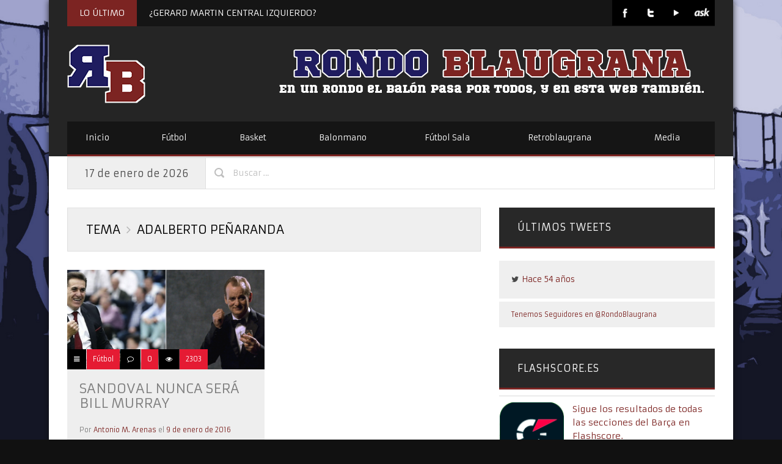

--- FILE ---
content_type: text/html; charset=UTF-8
request_url: https://www.rondoblaugrana.net/tema/adalberto-penaranda
body_size: 14786
content:
<!DOCTYPE html>

<!--[if IE 6]>
<html id="ie6" lang="es" xmlns:fb="https://www.facebook.com/2008/fbml" xmlns:addthis="https://www.addthis.com/help/api-spec" >
<![endif]-->
<!--[if IE 7]>
<html id="ie7" lang="es" xmlns:fb="https://www.facebook.com/2008/fbml" xmlns:addthis="https://www.addthis.com/help/api-spec" >
<![endif]-->
<!--[if IE 8]>
<html id="ie8" lang="es" xmlns:fb="https://www.facebook.com/2008/fbml" xmlns:addthis="https://www.addthis.com/help/api-spec" >
<![endif]-->
<!--[if !(IE 6) | !(IE 7) | !(IE 8)  ]><!-->
<html lang="es" xmlns:fb="https://www.facebook.com/2008/fbml" xmlns:addthis="https://www.addthis.com/help/api-spec" >
<!--<![endif]-->

<head> 

<meta charset="UTF-8" />
<meta name="robots" content="index, follow" />
<meta name="SKYPE_TOOLBAR" content="SKYPE_TOOLBAR_PARSER_COMPATIBLE" />
<title>Adalberto Peñaranda | Rondo Blaugrana</title>
<link rel="profile" href="https://gmpg.org/xfn/11" />
<link rel="pingback" href="https://www.rondoblaugrana.net/xmlrpc.php" />


<link rel="shortcut icon" href="//www.rondoblaugrana.net/wp-content/uploads/2013/11/rblogo-16.png" type="image/x-icon" />

<link href="//netdna.bootstrapcdn.com/font-awesome/3.1.1/css/font-awesome.css" rel="stylesheet">	

<script type="text/javascript">
	var templateDir = "https://www.rondoblaugrana.net/wp-content/themes/PrimoNews"; 
	var templateBase = "https://www.rondoblaugrana.net/wp-content/themes/PrimoNews";

			var logoURL = "//www.rondoblaugrana.net/wp-content/uploads/2013/11/rblogo-128-nosquare.png";
	
</script>


<!-- mobile setting -->
<meta name="viewport" content="user-scalable=no, width=device-width, initial-scale=1, maximum-scale=1" />

 

<style type="text/css">


</style>

<!--[if lte IE 6]>
	<style>#top, #bottom, #left, #right { display: none; }</style>
<![endif]-->

<!--[if IE]> 
	<script src="https://html5shiv.googlecode.com/svn/trunk/html5.js"></script>
<![endif]--> 

<!--[if lte IE 7]> 
	<script src="js/IE8.js" type="text/javascript"></script>
<![endif]--> 

<!--[if lt IE 7]>  
	<link rel="stylesheet" type="text/css" media="all" href="css/ie6.css"/>
<![endif]--> 



<meta name='robots' content='max-image-preview:large' />
<link rel='dns-prefetch' href='//www.rondoblaugrana.net' />
<link rel='dns-prefetch' href='//ajax.aspnetcdn.com' />
<link rel='dns-prefetch' href='//fonts.googleapis.com' />
<link rel="alternate" type="application/rss+xml" title="Rondo Blaugrana &raquo; Feed" href="https://www.rondoblaugrana.net/feed" />
<link rel="alternate" type="application/rss+xml" title="Rondo Blaugrana &raquo; Feed de los comentarios" href="https://www.rondoblaugrana.net/comments/feed" />
<link rel="alternate" type="application/rss+xml" title="Rondo Blaugrana &raquo; Etiqueta Adalberto Peñaranda del feed" href="https://www.rondoblaugrana.net/tema/adalberto-penaranda/feed" />
		<!-- This site uses the Google Analytics by ExactMetrics plugin v7.26.0 - Using Analytics tracking - https://www.exactmetrics.com/ -->
		<!-- Nota: ExactMetrics no está actualmente configurado en este sitio. El dueño del sitio necesita identificarse usando su cuenta de Google Analytics en el panel de ajustes de ExactMetrics. -->
					<!-- No tracking code set -->
				<!-- / Google Analytics by ExactMetrics -->
		<style id='wp-img-auto-sizes-contain-inline-css' type='text/css'>
img:is([sizes=auto i],[sizes^="auto," i]){contain-intrinsic-size:3000px 1500px}
/*# sourceURL=wp-img-auto-sizes-contain-inline-css */
</style>
<style id='wp-emoji-styles-inline-css' type='text/css'>

	img.wp-smiley, img.emoji {
		display: inline !important;
		border: none !important;
		box-shadow: none !important;
		height: 1em !important;
		width: 1em !important;
		margin: 0 0.07em !important;
		vertical-align: -0.1em !important;
		background: none !important;
		padding: 0 !important;
	}
/*# sourceURL=wp-emoji-styles-inline-css */
</style>
<style id='wp-block-library-inline-css' type='text/css'>
:root{--wp-block-synced-color:#7a00df;--wp-block-synced-color--rgb:122,0,223;--wp-bound-block-color:var(--wp-block-synced-color);--wp-editor-canvas-background:#ddd;--wp-admin-theme-color:#007cba;--wp-admin-theme-color--rgb:0,124,186;--wp-admin-theme-color-darker-10:#006ba1;--wp-admin-theme-color-darker-10--rgb:0,107,160.5;--wp-admin-theme-color-darker-20:#005a87;--wp-admin-theme-color-darker-20--rgb:0,90,135;--wp-admin-border-width-focus:2px}@media (min-resolution:192dpi){:root{--wp-admin-border-width-focus:1.5px}}.wp-element-button{cursor:pointer}:root .has-very-light-gray-background-color{background-color:#eee}:root .has-very-dark-gray-background-color{background-color:#313131}:root .has-very-light-gray-color{color:#eee}:root .has-very-dark-gray-color{color:#313131}:root .has-vivid-green-cyan-to-vivid-cyan-blue-gradient-background{background:linear-gradient(135deg,#00d084,#0693e3)}:root .has-purple-crush-gradient-background{background:linear-gradient(135deg,#34e2e4,#4721fb 50%,#ab1dfe)}:root .has-hazy-dawn-gradient-background{background:linear-gradient(135deg,#faaca8,#dad0ec)}:root .has-subdued-olive-gradient-background{background:linear-gradient(135deg,#fafae1,#67a671)}:root .has-atomic-cream-gradient-background{background:linear-gradient(135deg,#fdd79a,#004a59)}:root .has-nightshade-gradient-background{background:linear-gradient(135deg,#330968,#31cdcf)}:root .has-midnight-gradient-background{background:linear-gradient(135deg,#020381,#2874fc)}:root{--wp--preset--font-size--normal:16px;--wp--preset--font-size--huge:42px}.has-regular-font-size{font-size:1em}.has-larger-font-size{font-size:2.625em}.has-normal-font-size{font-size:var(--wp--preset--font-size--normal)}.has-huge-font-size{font-size:var(--wp--preset--font-size--huge)}.has-text-align-center{text-align:center}.has-text-align-left{text-align:left}.has-text-align-right{text-align:right}.has-fit-text{white-space:nowrap!important}#end-resizable-editor-section{display:none}.aligncenter{clear:both}.items-justified-left{justify-content:flex-start}.items-justified-center{justify-content:center}.items-justified-right{justify-content:flex-end}.items-justified-space-between{justify-content:space-between}.screen-reader-text{border:0;clip-path:inset(50%);height:1px;margin:-1px;overflow:hidden;padding:0;position:absolute;width:1px;word-wrap:normal!important}.screen-reader-text:focus{background-color:#ddd;clip-path:none;color:#444;display:block;font-size:1em;height:auto;left:5px;line-height:normal;padding:15px 23px 14px;text-decoration:none;top:5px;width:auto;z-index:100000}html :where(.has-border-color){border-style:solid}html :where([style*=border-top-color]){border-top-style:solid}html :where([style*=border-right-color]){border-right-style:solid}html :where([style*=border-bottom-color]){border-bottom-style:solid}html :where([style*=border-left-color]){border-left-style:solid}html :where([style*=border-width]){border-style:solid}html :where([style*=border-top-width]){border-top-style:solid}html :where([style*=border-right-width]){border-right-style:solid}html :where([style*=border-bottom-width]){border-bottom-style:solid}html :where([style*=border-left-width]){border-left-style:solid}html :where(img[class*=wp-image-]){height:auto;max-width:100%}:where(figure){margin:0 0 1em}html :where(.is-position-sticky){--wp-admin--admin-bar--position-offset:var(--wp-admin--admin-bar--height,0px)}@media screen and (max-width:600px){html :where(.is-position-sticky){--wp-admin--admin-bar--position-offset:0px}}

/*# sourceURL=wp-block-library-inline-css */
</style><style id='global-styles-inline-css' type='text/css'>
:root{--wp--preset--aspect-ratio--square: 1;--wp--preset--aspect-ratio--4-3: 4/3;--wp--preset--aspect-ratio--3-4: 3/4;--wp--preset--aspect-ratio--3-2: 3/2;--wp--preset--aspect-ratio--2-3: 2/3;--wp--preset--aspect-ratio--16-9: 16/9;--wp--preset--aspect-ratio--9-16: 9/16;--wp--preset--color--black: #000000;--wp--preset--color--cyan-bluish-gray: #abb8c3;--wp--preset--color--white: #ffffff;--wp--preset--color--pale-pink: #f78da7;--wp--preset--color--vivid-red: #cf2e2e;--wp--preset--color--luminous-vivid-orange: #ff6900;--wp--preset--color--luminous-vivid-amber: #fcb900;--wp--preset--color--light-green-cyan: #7bdcb5;--wp--preset--color--vivid-green-cyan: #00d084;--wp--preset--color--pale-cyan-blue: #8ed1fc;--wp--preset--color--vivid-cyan-blue: #0693e3;--wp--preset--color--vivid-purple: #9b51e0;--wp--preset--gradient--vivid-cyan-blue-to-vivid-purple: linear-gradient(135deg,rgb(6,147,227) 0%,rgb(155,81,224) 100%);--wp--preset--gradient--light-green-cyan-to-vivid-green-cyan: linear-gradient(135deg,rgb(122,220,180) 0%,rgb(0,208,130) 100%);--wp--preset--gradient--luminous-vivid-amber-to-luminous-vivid-orange: linear-gradient(135deg,rgb(252,185,0) 0%,rgb(255,105,0) 100%);--wp--preset--gradient--luminous-vivid-orange-to-vivid-red: linear-gradient(135deg,rgb(255,105,0) 0%,rgb(207,46,46) 100%);--wp--preset--gradient--very-light-gray-to-cyan-bluish-gray: linear-gradient(135deg,rgb(238,238,238) 0%,rgb(169,184,195) 100%);--wp--preset--gradient--cool-to-warm-spectrum: linear-gradient(135deg,rgb(74,234,220) 0%,rgb(151,120,209) 20%,rgb(207,42,186) 40%,rgb(238,44,130) 60%,rgb(251,105,98) 80%,rgb(254,248,76) 100%);--wp--preset--gradient--blush-light-purple: linear-gradient(135deg,rgb(255,206,236) 0%,rgb(152,150,240) 100%);--wp--preset--gradient--blush-bordeaux: linear-gradient(135deg,rgb(254,205,165) 0%,rgb(254,45,45) 50%,rgb(107,0,62) 100%);--wp--preset--gradient--luminous-dusk: linear-gradient(135deg,rgb(255,203,112) 0%,rgb(199,81,192) 50%,rgb(65,88,208) 100%);--wp--preset--gradient--pale-ocean: linear-gradient(135deg,rgb(255,245,203) 0%,rgb(182,227,212) 50%,rgb(51,167,181) 100%);--wp--preset--gradient--electric-grass: linear-gradient(135deg,rgb(202,248,128) 0%,rgb(113,206,126) 100%);--wp--preset--gradient--midnight: linear-gradient(135deg,rgb(2,3,129) 0%,rgb(40,116,252) 100%);--wp--preset--font-size--small: 13px;--wp--preset--font-size--medium: 20px;--wp--preset--font-size--large: 36px;--wp--preset--font-size--x-large: 42px;--wp--preset--spacing--20: 0.44rem;--wp--preset--spacing--30: 0.67rem;--wp--preset--spacing--40: 1rem;--wp--preset--spacing--50: 1.5rem;--wp--preset--spacing--60: 2.25rem;--wp--preset--spacing--70: 3.38rem;--wp--preset--spacing--80: 5.06rem;--wp--preset--shadow--natural: 6px 6px 9px rgba(0, 0, 0, 0.2);--wp--preset--shadow--deep: 12px 12px 50px rgba(0, 0, 0, 0.4);--wp--preset--shadow--sharp: 6px 6px 0px rgba(0, 0, 0, 0.2);--wp--preset--shadow--outlined: 6px 6px 0px -3px rgb(255, 255, 255), 6px 6px rgb(0, 0, 0);--wp--preset--shadow--crisp: 6px 6px 0px rgb(0, 0, 0);}:where(.is-layout-flex){gap: 0.5em;}:where(.is-layout-grid){gap: 0.5em;}body .is-layout-flex{display: flex;}.is-layout-flex{flex-wrap: wrap;align-items: center;}.is-layout-flex > :is(*, div){margin: 0;}body .is-layout-grid{display: grid;}.is-layout-grid > :is(*, div){margin: 0;}:where(.wp-block-columns.is-layout-flex){gap: 2em;}:where(.wp-block-columns.is-layout-grid){gap: 2em;}:where(.wp-block-post-template.is-layout-flex){gap: 1.25em;}:where(.wp-block-post-template.is-layout-grid){gap: 1.25em;}.has-black-color{color: var(--wp--preset--color--black) !important;}.has-cyan-bluish-gray-color{color: var(--wp--preset--color--cyan-bluish-gray) !important;}.has-white-color{color: var(--wp--preset--color--white) !important;}.has-pale-pink-color{color: var(--wp--preset--color--pale-pink) !important;}.has-vivid-red-color{color: var(--wp--preset--color--vivid-red) !important;}.has-luminous-vivid-orange-color{color: var(--wp--preset--color--luminous-vivid-orange) !important;}.has-luminous-vivid-amber-color{color: var(--wp--preset--color--luminous-vivid-amber) !important;}.has-light-green-cyan-color{color: var(--wp--preset--color--light-green-cyan) !important;}.has-vivid-green-cyan-color{color: var(--wp--preset--color--vivid-green-cyan) !important;}.has-pale-cyan-blue-color{color: var(--wp--preset--color--pale-cyan-blue) !important;}.has-vivid-cyan-blue-color{color: var(--wp--preset--color--vivid-cyan-blue) !important;}.has-vivid-purple-color{color: var(--wp--preset--color--vivid-purple) !important;}.has-black-background-color{background-color: var(--wp--preset--color--black) !important;}.has-cyan-bluish-gray-background-color{background-color: var(--wp--preset--color--cyan-bluish-gray) !important;}.has-white-background-color{background-color: var(--wp--preset--color--white) !important;}.has-pale-pink-background-color{background-color: var(--wp--preset--color--pale-pink) !important;}.has-vivid-red-background-color{background-color: var(--wp--preset--color--vivid-red) !important;}.has-luminous-vivid-orange-background-color{background-color: var(--wp--preset--color--luminous-vivid-orange) !important;}.has-luminous-vivid-amber-background-color{background-color: var(--wp--preset--color--luminous-vivid-amber) !important;}.has-light-green-cyan-background-color{background-color: var(--wp--preset--color--light-green-cyan) !important;}.has-vivid-green-cyan-background-color{background-color: var(--wp--preset--color--vivid-green-cyan) !important;}.has-pale-cyan-blue-background-color{background-color: var(--wp--preset--color--pale-cyan-blue) !important;}.has-vivid-cyan-blue-background-color{background-color: var(--wp--preset--color--vivid-cyan-blue) !important;}.has-vivid-purple-background-color{background-color: var(--wp--preset--color--vivid-purple) !important;}.has-black-border-color{border-color: var(--wp--preset--color--black) !important;}.has-cyan-bluish-gray-border-color{border-color: var(--wp--preset--color--cyan-bluish-gray) !important;}.has-white-border-color{border-color: var(--wp--preset--color--white) !important;}.has-pale-pink-border-color{border-color: var(--wp--preset--color--pale-pink) !important;}.has-vivid-red-border-color{border-color: var(--wp--preset--color--vivid-red) !important;}.has-luminous-vivid-orange-border-color{border-color: var(--wp--preset--color--luminous-vivid-orange) !important;}.has-luminous-vivid-amber-border-color{border-color: var(--wp--preset--color--luminous-vivid-amber) !important;}.has-light-green-cyan-border-color{border-color: var(--wp--preset--color--light-green-cyan) !important;}.has-vivid-green-cyan-border-color{border-color: var(--wp--preset--color--vivid-green-cyan) !important;}.has-pale-cyan-blue-border-color{border-color: var(--wp--preset--color--pale-cyan-blue) !important;}.has-vivid-cyan-blue-border-color{border-color: var(--wp--preset--color--vivid-cyan-blue) !important;}.has-vivid-purple-border-color{border-color: var(--wp--preset--color--vivid-purple) !important;}.has-vivid-cyan-blue-to-vivid-purple-gradient-background{background: var(--wp--preset--gradient--vivid-cyan-blue-to-vivid-purple) !important;}.has-light-green-cyan-to-vivid-green-cyan-gradient-background{background: var(--wp--preset--gradient--light-green-cyan-to-vivid-green-cyan) !important;}.has-luminous-vivid-amber-to-luminous-vivid-orange-gradient-background{background: var(--wp--preset--gradient--luminous-vivid-amber-to-luminous-vivid-orange) !important;}.has-luminous-vivid-orange-to-vivid-red-gradient-background{background: var(--wp--preset--gradient--luminous-vivid-orange-to-vivid-red) !important;}.has-very-light-gray-to-cyan-bluish-gray-gradient-background{background: var(--wp--preset--gradient--very-light-gray-to-cyan-bluish-gray) !important;}.has-cool-to-warm-spectrum-gradient-background{background: var(--wp--preset--gradient--cool-to-warm-spectrum) !important;}.has-blush-light-purple-gradient-background{background: var(--wp--preset--gradient--blush-light-purple) !important;}.has-blush-bordeaux-gradient-background{background: var(--wp--preset--gradient--blush-bordeaux) !important;}.has-luminous-dusk-gradient-background{background: var(--wp--preset--gradient--luminous-dusk) !important;}.has-pale-ocean-gradient-background{background: var(--wp--preset--gradient--pale-ocean) !important;}.has-electric-grass-gradient-background{background: var(--wp--preset--gradient--electric-grass) !important;}.has-midnight-gradient-background{background: var(--wp--preset--gradient--midnight) !important;}.has-small-font-size{font-size: var(--wp--preset--font-size--small) !important;}.has-medium-font-size{font-size: var(--wp--preset--font-size--medium) !important;}.has-large-font-size{font-size: var(--wp--preset--font-size--large) !important;}.has-x-large-font-size{font-size: var(--wp--preset--font-size--x-large) !important;}
/*# sourceURL=global-styles-inline-css */
</style>

<style id='classic-theme-styles-inline-css' type='text/css'>
/*! This file is auto-generated */
.wp-block-button__link{color:#fff;background-color:#32373c;border-radius:9999px;box-shadow:none;text-decoration:none;padding:calc(.667em + 2px) calc(1.333em + 2px);font-size:1.125em}.wp-block-file__button{background:#32373c;color:#fff;text-decoration:none}
/*# sourceURL=/wp-includes/css/classic-themes.min.css */
</style>
<link rel='stylesheet' id='agurghis-style-css-css' href='https://www.rondoblaugrana.net/wp-content/themes/PrimoNews/style.css?ver=6.9' type='text/css' media='all' />
<link rel='stylesheet' id='agurghis-flexslider-css-css' href='https://www.rondoblaugrana.net/wp-content/themes/PrimoNews/css/flexslider.css?ver=6.9' type='text/css' media='all' />
<link rel='stylesheet' id='agurghis-fancybox-css' href='https://www.rondoblaugrana.net/wp-content/themes/PrimoNews/css/fancybox.css?ver=6.9' type='text/css' media='all' />
<link rel='stylesheet' id='agurghis-jquery-ui-css' href='https://www.rondoblaugrana.net/wp-content/themes/PrimoNews/functions/jquery-ui.css?ver=6.9' type='text/css' media='all' />
<link rel='stylesheet' id='agurghis-main-css-css' href='https://www.rondoblaugrana.net/wp-content/themes/PrimoNews/css/main.css?ver=2021.04.13.2' type='text/css' media='all' />
<link rel='stylesheet' id='agurghis-flip-css' href='https://www.rondoblaugrana.net/wp-content/themes/PrimoNews/css/flip-css.css?ver=6.9' type='text/css' media='all' />
<link rel='stylesheet' id='agurghis-prettyPhoto-css-css' href='https://www.rondoblaugrana.net/wp-content/themes/PrimoNews/css/prettyPhoto.css?ver=6.9' type='text/css' media='all' />
<link rel='stylesheet' id='agurghis-grid-css-css' href='https://www.rondoblaugrana.net/wp-content/themes/PrimoNews/css/grid.css?ver=2018.9.19' type='text/css' media='all' />
<link rel='stylesheet' id='mytheme-armata-css' href='https://fonts.googleapis.com/css?family=Armata&#038;ver=6.9' type='text/css' media='all' />
<link rel='stylesheet' id='supersized_style-css' href='https://www.rondoblaugrana.net/wp-content/themes/PrimoNews/supersized/css/supersized.css?ver=6.9' type='text/css' media='all' />
<link rel='stylesheet' id='addthis_all_pages-css' href='https://www.rondoblaugrana.net/wp-content/plugins/addthis/frontend/build/addthis_wordpress_public.min.css?ver=6.9' type='text/css' media='all' />
<script type="text/javascript" src="https://www.rondoblaugrana.net/wp-includes/js/jquery/jquery.min.js?ver=3.7.1" id="jquery-core-js"></script>
<script type="text/javascript" src="https://www.rondoblaugrana.net/wp-includes/js/jquery/jquery-migrate.min.js?ver=3.4.1" id="jquery-migrate-js"></script>
<script type="text/javascript" src="https://ajax.aspnetcdn.com/ajax/jquery.validate/1.9/jquery.validate.min.js?ver=6.9" id="validation-js"></script>
<script type="text/javascript" src="https://www.rondoblaugrana.net/wp-content/themes/PrimoNews/js/twitter.js?ver=6.9" id="agurghis-twitter-js"></script>
<script type="text/javascript" src="https://www.rondoblaugrana.net/wp-content/themes/PrimoNews/supersized/js/supersized.3.2.7.min.js?ver=6.9" id="supersized_js-js"></script>
<script type="text/javascript" src="https://www.rondoblaugrana.net/wp-content/themes/PrimoNews/supersized/js/supersized.shutter.js?ver=6.9" id="supersized_shutter_js-js"></script>
<link rel="https://api.w.org/" href="https://www.rondoblaugrana.net/wp-json/" /><link rel="alternate" title="JSON" type="application/json" href="https://www.rondoblaugrana.net/wp-json/wp/v2/tags/1564" /><link rel="EditURI" type="application/rsd+xml" title="RSD" href="https://www.rondoblaugrana.net/xmlrpc.php?rsd" />
<meta name="generator" content="WordPress 6.9" />
<style type="text/css">.recentcomments a{display:inline !important;padding:0 !important;margin:0 !important;}</style><style type="text/css">body { font-size: 14px; }</style> 
			
			<style type="text/css">h1 { font-size: 40px; }</style> 
			
			<style type="text/css">h2 { font-size: 30px; }</style> 
			
			<style type="text/css">h3 { font-size: 24px; }</style> 
			
			<style type="text/css">h4 { font-size: 20px; }</style> 
			
			<style type="text/css">h5 { font-size: 16px; }</style> 
			
			<style type="text/css">h6 { font-size: 14px; }</style> 
			
			<style type="text/css">a, .info-break a, #footer a, #socket a, a h1, a h2, a h3, a h4, a h5, a h6, #main a h1, #main ar h2, #main a h3, #main a h4, #main a h5, #main a h6, #top .main_menu .menu li ul a:hover, #top .main_menu .menu li ul li.current_page_item a, .info-break a:hover, .comment-reply-link, .comment-reply-link:hover, .sidebar_spot .widget a:hover, .sidebar_spot .news-link:hover>.news-headline, .news-link:hover>.news-headline, #filters a:hover, #filters a.active_sort, h4.trigger.active, h4.trigger:hover, h4.trigger.active:hover, ul.tabs li a:hover, ul.tabs li.active a, .bbp-submit-wrapper button.button:hover, .products li strong:hover, div.product p.price, div.product p.price del, div.product p.price ins, .stock, .products li .price, .products li .price .from, .products li .price del, .products li .price ins, div.product #tabs ul.tabs li a:hover, ul.tabs li a:hover, div.product span.price, div.product p.price, #content div.product span.price, #content div.product p.price, ul.products li.product .price, .products li a.button:hover, .cn-nav a .circle-button-text, div.product #tabs ul.tabs li.active a, .post-preview-excerpt-more a:hover, .sidebar_spot .widget a:hover, .event input[type='radio']:checked ~ .content-perspective .content-inner:before, .event input[type='radio']:checked ~ .thumb span, .event input[type='radio']:checked ~ .content-perspective .content-inner h3, .event input[type='radio']:checked ~ .content-perspective .content-inner:before, .event input[type='radio']:checked ~ .thumb span, #featured .title,  { color: #7c2422; } 
			
			a, #footer a, #socket a, #featured .title, #featured_horizontal .title { color: #7c2422; }
			
			.left-round, .flickr_images:hover, .button-ag.read-more, .input-submit, .products li a.button, .post-preview-excerpt-more a, .post-preview .post-date, input[type='button'], input[type='submit'], input[type='reset'], input[type='file']::-webkit-file-upload-button, button { background-color: #7c2422; } 
			
			a#icon-home:hover { color: #7c2422; border: solid 1px #7c2422; }
			
			#search_submit_block, .sep-boxed-pricing ul li.title-row, a.button:hover, button.button:hover, input.button:hover, #review_form #submit:hover, a.button:hover,button.button:hover, .cart .button:hover,#review_form #submit:hover, a.button.alt:hover, button.button.alt:hover, input.button.alt:hover, #review_form #submit.alt:hover, .button-alt:hover, .variations_button input.button-alt:hover, .quantity input.plus:hover, .quantity input.minus:hover, a.button:hover,
		button.button:hover, .cart .button:hover,
		#review_form #submit:hover, a.button.alt:hover, button.button.alt:hover, input.button.alt:hover, #review_form #submit.alt:hover, .content .bbp-submit-wrapper button.button:hover, .cn-nav a:hover > .circle-nav-bg, .sidebar_spot .widget .tagcloud a, #featured ul#output li a:hover, .input-submit, input#submit { background: #7c2422; } 
			
			.sidebar_spot .widget .tagcloud a:hover { background: #eeeeee; } 
			
			.input-textarea:focus, #author:focus, #email:focus, #url:focus, .contactform textarea:focus, input#bbp_topic_title:focus, input#bbp_topic_tags:focus, #review_form  textarea:focus, .cart input:focus, form .form-row input.input-text:focus,	#content .form-row input.input-text:focus, form .form-row textarea:focus, #content .form-row textarea:focus, .comment-form-comment textarea:focus { border: 1px solid #7c2422; } 
			
			.event input[type='radio']:checked ~ .thumb { box-shadow: 0 0 0 8px #7c2422; 0 1px 1px rgba(255,255,255,0.5); } 
			
			.event input[type='radio']:checked ~ .content-perspective .content-inner { border-color: #7c2422; }
			
			.main_menu .menu .sub-menu li.current_page_item a, .main_menu .menu .sub-menu li a:hover, .main_menu .menu .sub-menu li.current-menu-item a, .main_menu .menu li.current-menu-item a { background-color: #7c2422; } 
			
			.event input[type='radio']:checked + label:after,  { color: #7c2422; box-shadow: 0 0 0 5px rgba(255, 255, 255, 0.8); }
			
			.comment-reply-link { color: #7c2422; }
			
			#header-search #search-submit { background-color: #7c2422; }
			
			a.open-image:hover, a.open-link:hover { border-color: #7c2422; } 
			
			.main_menu, .widget .widget-title { border-bottom: solid 3px #7c2422; } 
			
			.main_menu .menu ul { border-top: solid 3px #7c2422; } 
			
			#top .main_menu .menu li ul li.current_page_item .sub-menu a:hover, #featured_horizontal ul#output_horizontal li a:hover, #main-content #page-title-content, .comments, .main_menu .menu li.current_page_item a, .main_menu .menu li a:hover, .main_menu .menu li.current_page_item a, .main_menu .menu li a:hover, .main_menu .menu li.current-menu-item a, .main_menu .menu li:hover > a, .breaking-news-title { background-color: #7c2422; }
			
			
			.widget .widget-title h4 { color: #7c2422; }
			
			
			#featured_horizontal ul#tabs_horizontal li div.tabs-link.current, #featured_horizontal ul#tabs_horizontal li div.tabs-link:hover { border-top: solid 5px #7c2422; }
			
			
			#featured ul#tabs li div.tabs-link.current, #featured ul#tabs li div.tabs-link:hover { border-left: solid 5px #7c2422; }
			
			
			#footer a:hover, #socket a:hover, #bbpress-forums a:hover, a:hover, .info-break a:hover, a h1:hover, a h2:hover, a h3:hover, a h4:hover, a h5:hover, a h6:hover, #main a:hover h1, #main a:hover h2, #main a:hover h3, #main a:hover h4, #main a:hover h5, #main a:hover h6, .st-accordion ul li.st-open > a, a#icon-show-content:hover > .icon-fullscreen, ul.tabs li.active a, h4.trigger:hover, h4.trigger.active:hover, h4.trigger.active,.comment-reply-link:hover, .main_menu i.icon-search:hover { color: #591918; }
			
			#top .main_menu .menu li ul li.current_page_item .sub-menu a:hover { border-bottom: 1px solid #7c2422; }
			
			.project:hover > .project-title { background: #591918; }
			
			a:hover, #footer a:hover, #socket a:hover, a#icon-arrow-up:hover > .icon-arrow-up, a#icon-arrow-down:hover > .icon-arrow-down, .post-preview-excerpt-more a:hover, a#icon-show-map:hover > .icon-fullscreen { color: #591918; } 
			
			.main_menu .menu .sub-menu li.current-menu-item a { border-bottom: solid 1px #591918; }
			
			#header-search #search-submit:hover, div#featured, .input-submit:hover, input#submit:hover, input[type='button']:hover, input[type='submit']:hover, input[type='reset']:hover, input[type='file']::-webkit-file-upload-button:hover, button:hover { background-color: #591918; } 
			
			.sep-boxed-pricing ul li.title-row, a#icon-arrow-up:hover, a#icon-arrow-down:hover, .gall-img a.open-image:hover, a#icon-show-map:hover, a#icon-show-content:hover { border-color: #591918; }
			
			.sidebar_spot .widget a:hover, .gall-img a.open-image:hover > .icon-search, .gall-img a.open-image:hover > .icon-link { color: #591918; }
			
			#header-search #search_field_block:focus { border: solid 1px #591918; } 
			
			.button-ag.read-more:hover, #filters a.active_sort, #filters a:hover { background-color: #591918; } 
			
			a.button.alt, button.button.alt, input.button.alt, #respond input#submit.alt, #content input.button.alt { background: #591918; color: #ffffff; }
			
			a.button.alt:hover, button.button.alt:hover, input.button.alt:hover, #respond input#submit.alt:hover, #content input.button.alt:hover {
			background: #591918; color: #fff; }
			
			<link href='https://fonts.googleapis.com/css?family=Armata' rel='stylesheet' type='text/css'><style type="text/css">#page-tagline .slogan { font-family: 'Armata','Helvetica Neue',Arial,Helvetica,Geneva,sans-serif; font-weight: lighter; }</style> 
			
			<link href='https://fonts.googleapis.com/css?family=Armata' rel='stylesheet' type='text/css'><style type="text/css">h1, h2, h3, h4, h5, h6, h1 a, h2 a, h3 a, h4 a, h5 a, h6 a, .entry-title span, .entry-title strong, #slidecaption, h1 span, h2 span, h3 span, h4 span, h6 span, h6 span { font-family: 'Armata','Helvetica Neue',Arial,Helvetica,Geneva,sans-serif; font-weight: lighter; }</style> 
			
			
</head>

<body id="top" class="archive tag tag-adalberto-penaranda tag-1564 wp-theme-PrimoNews">

<div id="login-with-ajax-block">
	
	<div id="register-form" style="display: none;">
	
		<div class="title">  
			<h3>Register</h3>  
		</div>
	
		[ajax_register]		
	</div>

	<div style="display:none"><!-- Login --> 
	
        <div id="login-form"> 
		
			<div class="title">  
				<h3>Login</h3>  
			</div>  
			
            [ajax_login]			
        </div>  
		
	</div><!-- /Login -->
	
</div>

	<div id="pageloader"></div>
	
	<div id="main-wrap-content">
	
		<div id="content">

			<!-- Main Container -->
			<section id="main-content">

				


									
							<!-- Head Container -->
			<header class="container_wrap" id="header">
			
				<div id="header-content">
				
					<div class="top-header-tagline">

						<div class="top-breaking-news">
							
							<span class="breaking-news-title"><h5>LO ÚLTIMO</h5></span>
						
							    

							
							<article>
								<h5><a href="https://www.rondoblaugrana.net/2025/12/gerard-martin-central-izquierdo.html">¿GERARD MARTIN CENTRAL IZQUIERDO?</a></h5>
							</article>

							
							<article>
								<h5><a href="https://www.rondoblaugrana.net/2025/09/gracias-busquets.html">GRACIAS BUSQUETS!!</a></h5>
							</article>

							
							<article>
								<h5><a href="https://www.rondoblaugrana.net/2025/06/lewandowski-tiene-una-cultura-de-trabajo-increible.html">«Lewandowski tiene una cultura de trabajo increíble»</a></h5>
							</article>

							
							<article>
								<h5><a href="https://www.rondoblaugrana.net/2025/05/analisis-y-notas-barca-2024-25-delantera.html">ANÁLISIS Y NOTAS BARÇA 2024/25. DELANTERA</a></h5>
							</article>

							
							<article>
								<h5><a href="https://www.rondoblaugrana.net/2025/05/analisis-y-notal-barca-2024-25-centro-del-campo.html">Análisis y notal Barça 2024/25. Centro del Campo.</a></h5>
							</article>

																
														
														
							<div id="top-social">
							
								<ul class="social_bookmarks">
																		
																		<li><a class="ask-icon" href="https://ask.fm/RondoBlaugrana"><img src="https://www.rondoblaugrana.net/wp-content/themes/PrimoNews/images/social/ask.png" alt="ask"/></a></li>
																		
																		<li><a class="youtube-icon" href="https://www.youtube.com/user/rondoblaugrana"><img src="https://www.rondoblaugrana.net/wp-content/themes/PrimoNews/images/social/youtube.png" alt="youtube"/></a></li>
																		
									
									
									
									
									
									
									
									
									
									
									
									
																		<li><a class="twitter-icon" href="https://twitter.com/RondoBlaugrana"><img src="https://www.rondoblaugrana.net/wp-content/themes/PrimoNews/images/social/twitter.png" alt="twitter"/></a></li>
									
																		<li><a class="facebook-icon" href="https://www.facebook.com/rondoblaugranafans"><img src="https://www.rondoblaugrana.net/wp-content/themes/PrimoNews/images/social/facebook.png" alt="facebook"/></a></li>
									
								</ul>
											
							</div>

						</div>
						
					</div>
					
					<div class="full" style="margin-bottom: 0;">
					
						<div class="full" style="margin-bottom: 30px;">
						
							<div class="logo">
								<a href="https://www.rondoblaugrana.net">
																			<img src="//www.rondoblaugrana.net/wp-content/uploads/2013/11/rblogo-128-nosquare.png" alt="Logo" />
																	</a>
							</div>
							
							<div id="header-adv">

								
									<img class="thumbnail" src="//www.rondoblaugrana.net/wp-content/uploads/2013/11/banner-top-rb.png" style="max-width:100%" alt="Rondo Blaugrana">									
								
							</div>
								
						</div>
					
						<div class="main_menu">
							<div>
								
								<ul id="menu-menu-principal" class="menu"><li id="menu-item-968" class="menu-item menu-item-type-custom menu-item-object-custom menu-item-home menu-item-968"><a href="https://www.rondoblaugrana.net/">Inicio</a></li>
<li id="menu-item-6880" class="menu-item menu-item-type-taxonomy menu-item-object-category menu-item-has-children menu-item-6880"><a href="https://www.rondoblaugrana.net/categoria/futbol">Fútbol</a>
<ul class="sub-menu">
	<li id="menu-item-17399" class="menu-item menu-item-type-taxonomy menu-item-object-category menu-item-17399"><a href="https://www.rondoblaugrana.net/categoria/futbol/con-lugar-a-dudas">Con lugar a dudas</a></li>
	<li id="menu-item-6882" class="menu-item menu-item-type-taxonomy menu-item-object-category menu-item-6882"><a href="https://www.rondoblaugrana.net/categoria/futbol/analisis">Análisis</a></li>
	<li id="menu-item-6881" class="menu-item menu-item-type-taxonomy menu-item-object-category menu-item-6881"><a href="https://www.rondoblaugrana.net/categoria/futbol/rivales">Rivales</a></li>
	<li id="menu-item-6883" class="menu-item menu-item-type-taxonomy menu-item-object-category menu-item-6883"><a href="https://www.rondoblaugrana.net/categoria/futbol/cronicas">Crónicas</a></li>
	<li id="menu-item-17411" class="menu-item menu-item-type-taxonomy menu-item-object-category menu-item-17411"><a href="https://www.rondoblaugrana.net/categoria/futbol/futbol-femenino">Fútbol femenino</a></li>
	<li id="menu-item-6885" class="menu-item menu-item-type-taxonomy menu-item-object-category menu-item-6885"><a href="https://www.rondoblaugrana.net/categoria/la-masia">La Masía</a></li>
</ul>
</li>
<li id="menu-item-14023" class="menu-item menu-item-type-taxonomy menu-item-object-category menu-item-14023"><a href="https://www.rondoblaugrana.net/categoria/basket">Basket</a></li>
<li id="menu-item-14022" class="menu-item menu-item-type-taxonomy menu-item-object-category menu-item-14022"><a href="https://www.rondoblaugrana.net/categoria/balonmano">Balonmano</a></li>
<li id="menu-item-14024" class="menu-item menu-item-type-taxonomy menu-item-object-category menu-item-14024"><a href="https://www.rondoblaugrana.net/categoria/futbol-sala">Fútbol Sala</a></li>
<li id="menu-item-14025" class="menu-item menu-item-type-taxonomy menu-item-object-category menu-item-has-children menu-item-14025"><a href="https://www.rondoblaugrana.net/categoria/retroblaugrana">Retroblaugrana</a>
<ul class="sub-menu">
	<li id="menu-item-14026" class="menu-item menu-item-type-taxonomy menu-item-object-category menu-item-14026"><a href="https://www.rondoblaugrana.net/categoria/retroblaugrana/mirades">Mirades</a></li>
</ul>
</li>
<li id="menu-item-14028" class="menu-item menu-item-type-taxonomy menu-item-object-category menu-item-has-children menu-item-14028"><a href="https://www.rondoblaugrana.net/categoria/media">Media</a>
<ul class="sub-menu">
	<li id="menu-item-14029" class="menu-item menu-item-type-taxonomy menu-item-object-category menu-item-14029"><a href="https://www.rondoblaugrana.net/categoria/media/entrevistas">Entrevistas</a></li>
	<li id="menu-item-14030" class="menu-item menu-item-type-taxonomy menu-item-object-category menu-item-14030"><a href="https://www.rondoblaugrana.net/categoria/media/la-tertulia-de-rb">La Tertulia de RB</a></li>
</ul>
</li>
</ul>								
							</div>
						</div>
					
					</div>
					
					<div class="top-tagline">
					
						<div class="breaking-news">

							<span class="breaking-title"><h5>
							
							17 de enero de 2026							
							</h5></span>
							
							<div id="top-search-field">
							
								<div class="search">
									<form id="search-form" method="get" action="https://www.rondoblaugrana.net" >
										<input type="text" name="s" autocomplete="off" autocorrect="off" id="search_field_block" value="Buscar &hellip;" onfocus="if(this.value==this.defaultValue)this.value='';" onblur="if(this.value=='')this.value=this.defaultValue;"/>
									</form>
								</div>
							
							</div>
							
													
						</div>
						
					</div>
					
				</div>

			</header>
			<!-- End Head Container -->			
			

			<!-- this is index.php -->
			
			<!-- Container -->
			<div id="container">
			
				<!-- Begin Main Container -->
				<div class="container_wrap" id="main">

					<!-- Begin Services  -->
					<div class="container">
					
						<div class="two_third_rounded first" style="margin-bottom: 0;">	
						
							<div class="full" style="margin-bottom: 30px;">
							
								<!-- Page Title Container -->
								<div id="page-title" style="margin-bottom: 0;">
									<div class="page-title full" style="margin-bottom: 0;">
									
									<h4>									Tema <i class="icon-angle-right"></i> Adalberto Peñaranda																			
									</div>	
								</div>	
								<!-- End Page Title Container -->
								
							</div>
							
							<div class="full" style="margin-bottom: 30px;">
							
								<div class="main-loop-wrap">

																		<div id="post-12614" class="post-12614 post type-post status-publish format-standard has-post-thumbnail hentry category-futbol category-rivales tag-adalberto-penaranda tag-andres-fernandez tag-granada-cf tag-isaac-success tag-jose-ramon-sandoval" >
										
											<div class="post-image-box">

																											
														
													<a class="gall-img" itemprop="image" href="https://www.rondoblaugrana.net/2016/01/sandoval-nunca-sera-bill-murray.html" style="margin-bottom: 0;">
														
														<img width="700" height="354" src="https://www.rondoblaugrana.net/wp-content/uploads/2016/01/Sandoval-Bill-Murray-700x354.png" class="attachment-project_big_image size-project_big_image wp-post-image" alt="" decoding="async" fetchpriority="high" />														
													</a>
													
													<div class="post-meta-cat">
													
														<span class="post-category" style="text-transform: capitalize;">
															<i class="icon-reorder"></i>
															<span style="background-color: ">
															<a href="https://www.rondoblaugrana.net/categoria/futbol" title="View all posts in Fútbol" >Fútbol</a> 															</span>
														</span> 
														
														<span class="post-comment">
															<i class="icon-comment-alt"></i>
															<a href="https://www.rondoblaugrana.net/2016/01/sandoval-nunca-sera-bill-murray.html#respond">0</a>
														</span>
														
														<span class="post-views">
															<i class="icon-eye-open"></i>
															<a href="https://www.rondoblaugrana.net/2016/01/sandoval-nunca-sera-bill-murray.html">2303</a>
														</span>
														
													</div>
													
																											
																							
											</div>

											<div class="post-content-preview">
													
												<div class="full" style="margin-bottom: 10px;">
													
													<h1 itemprop="name"><a itemprop="url" href="https://www.rondoblaugrana.net/2016/01/sandoval-nunca-sera-bill-murray.html">SANDOVAL NUNCA SERÁ BILL MURRAY</a></h1>
														
													<p itemprop="author">Por <a href="https://www.rondoblaugrana.net/author/antonio-m-arenas" title="Entradas de Antonio M. Arenas" rel="author">Antonio M. Arenas</a> el <a itemprop="dateCreated" href="https://www.rondoblaugrana.net/2016/01">9 de enero de 2016</a></p>
													
												</div>
												
												<div class="full" style="margin-bottom: 0;">	

													<div class="post-full">
															
														<div class="full category-post-preview-excerpt" style="margin-bottom: 0; padding-bottom: 10px;">
																
															<p>Todo aficionado culé desearía repetir este sábado aquel 9-1 que la pasada temporada encajó el Granada CF en su visita...<a href="https://www.rondoblaugrana.net/2016/01/sandoval-nunca-sera-bill-murray.html"> Seguir leyendo</a></p>

														</div>

													</div>
														
												</div>
												
											</div>

									</div>
						
																		
								</div>
								
							</div>
							
							<div class="rounded-box-page" style="padding-bottom: 0; margin-bottom: 30px; margin-top: 0; background-color: #ffffff;">
						
								<!-- Begin wpcrown_pagination-->	
								<div class="pagination"></div>								<!-- End wpcrown_pagination-->	
									
							</div>
								
														
						</div>

						<div class="one_third_rounded sidebar_spot" style="margin-bottom: 0;">
							<div class="widget"><div class="widget-title"><h4>Últimos tweets</h4></div>	<ul class="twitterbox" id="twitter_update_list_wpcrown_custom_twitter-2">


	<li class='news-content'><div class='twitter-feed-content'><strong class='twitter-headline'><span class='twittext'></span></p><span class="twittime"><i class="icon-twitter"></i><a target="_blank" class="time" href="https://twitter.com/RondoBlaugrana/status/">Hace 54 años</strong></div></li>
	<li class="followme"><a style="font-weight: normal; letter-spacing: normal; font-size: 11px;" href="https://twitter.com/RondoBlaugrana">Tenemos 	 Seguidores en @RondoBlaugrana</a></li>

	</ul>
	</div><div class="widget_text widget"><div class="widget-title"><h4>Flashscore.es</h4></div><div class="textwidget custom-html-widget"><a href="https://www.flashscore.es" target="_blank" title="FlashScore.es">
<img src="https://www.rondoblaugrana.net/wp-content/uploads/2024/05/logo-redondeado-flashscore.png" alt="FlashScore.cat" style="width: 30%; height: auto; display: online-block; float: left; margin-right: 1em;">
<span style="font-size: 1em;">Sigue los resultados de todas las secciones del Barça en Flashscore.</span>
</a></div></div><div class="widget"><div class="widget-title"><h4>Últimos comentarios</h4></div><ul id="recentcomments"><li class="recentcomments"><span class="comment-author-link"><a href="http://yandex.com/poll/LZW8GPQdJg3xe5C7gt95bD" class="url" rel="ugc external nofollow">Dating for sex. Let's Go &gt; yandex.com/poll/LZW8GPQdJg3xe5C7gt95bD?hs=e3110350194238f0a74cbce3a900e496&amp; Reminder # 9847</a></span> en <a href="https://www.rondoblaugrana.net/2025/12/gerard-martin-central-izquierdo.html#comment-177891">¿GERARD MARTIN CENTRAL IZQUIERDO?</a></li><li class="recentcomments"><span class="comment-author-link"><a href="https://graph.org/Binance-10-06-3" class="url" rel="ugc external nofollow">Security Notice: 1.9 BTC transfer requested. Confirm? &gt; https://graph.org/Binance-10-06-3?hs=fb0b1d44a066c72b38b200d384e8aca1&amp;</a></span> en <a href="https://www.rondoblaugrana.net/2025/09/gracias-busquets.html#comment-177756">GRACIAS BUSQUETS!!</a></li><li class="recentcomments"><span class="comment-author-link"><a href="https://graph.org/Binancecom-10-09" class="url" rel="ugc external nofollow">SECURITY UPDATE; Unauthorized transfer of 2.0 Bitcoin. Stop? &gt; https://graph.org/Binancecom-10-09?hs=fb0b1d44a066c72b38b200d384e8aca1&amp;</a></span> en <a href="https://www.rondoblaugrana.net/2025/09/gracias-busquets.html#comment-177755">GRACIAS BUSQUETS!!</a></li><li class="recentcomments"><span class="comment-author-link"><a href="https://graph.org/Get-your-BTC-09-04" class="url" rel="ugc external nofollow">New Alert - 1.95 BTC from user. Accept funds =&gt; https://graph.org/Get-your-BTC-09-04?hs=fb0b1d44a066c72b38b200d384e8aca1&amp;</a></span> en <a href="https://www.rondoblaugrana.net/2025/09/gracias-busquets.html#comment-177735">GRACIAS BUSQUETS!!</a></li><li class="recentcomments"><span class="comment-author-link"><a href="https://graph.org/Get-your-BTC-09-04" class="url" rel="ugc external nofollow">⚠️ Alert: 0.3 BTC available for withdrawal. Confirm &gt; https://graph.org/Get-your-BTC-09-04?hs=fb0b1d44a066c72b38b200d384e8aca1&amp;</a></span> en <a href="https://www.rondoblaugrana.net/2025/09/gracias-busquets.html#comment-177724">GRACIAS BUSQUETS!!</a></li></ul></div>
		<div class="widget">
		<div class="widget-title"><h4>ÚLTIMOS ARTÍCULOS</h4></div>
		<ul>
											<li>
					<a href="https://www.rondoblaugrana.net/2025/12/gerard-martin-central-izquierdo.html">¿GERARD MARTIN CENTRAL IZQUIERDO?</a>
											<span class="post-date">2 de diciembre de 2025</span>
									</li>
											<li>
					<a href="https://www.rondoblaugrana.net/2025/09/gracias-busquets.html">GRACIAS BUSQUETS!!</a>
											<span class="post-date">27 de septiembre de 2025</span>
									</li>
											<li>
					<a href="https://www.rondoblaugrana.net/2025/06/lewandowski-tiene-una-cultura-de-trabajo-increible.html">«Lewandowski tiene una cultura de trabajo increíble»</a>
											<span class="post-date">12 de junio de 2025</span>
									</li>
											<li>
					<a href="https://www.rondoblaugrana.net/2025/05/analisis-y-notas-barca-2024-25-delantera.html">ANÁLISIS Y NOTAS BARÇA 2024/25. DELANTERA</a>
											<span class="post-date">30 de mayo de 2025</span>
									</li>
											<li>
					<a href="https://www.rondoblaugrana.net/2025/05/analisis-y-notal-barca-2024-25-centro-del-campo.html">Análisis y notal Barça 2024/25. Centro del Campo.</a>
											<span class="post-date">27 de mayo de 2025</span>
									</li>
											<li>
					<a href="https://www.rondoblaugrana.net/2025/05/analisis-y-notas-barca-2024-25-porteria-y-defensa.html">Análisis y Notas Barça 2024/25. Portería y Defensa</a>
											<span class="post-date">23 de mayo de 2025</span>
									</li>
					</ul>

		</div>						</div>

					</div>
					<!-- End Content -->
				
				</div>
				<!-- End Main Container -->
				
				
				
			</div>	
				
			</section>
			
						
			
			
	
			
			<!-- Background image -->
			<div class="bg-image">
				<img src="//www.rondoblaugrana.net/wp-content/uploads/2013/11/RBFondo-300.jpg" class="bg" alt="background" />
			</div>
			<!-- End Background image -->

			

	
				
	
				


						
	<!-- End Page Content -->
		
		<div id="footer-container">
				
					<!-- Footer Container -->
					<footer class="container_wrap" id="footer">
					
						<!-- Begin Footer -->
						<div class="container">	
						
							<div class="one_third first" style="margin-bottom: 0;">
									
							</div>	
							
							<div class="one_third" style="margin-bottom: 0;">
									
							</div>
							
							<div class="one_third" style="margin-bottom: 0;">
									
							</div>
							
						</div>
						<!-- End Footer -->
					
					</footer>
					<!-- End Footer Container -->
					
					<!-- Socket Container -->
					<div class="container_wrap" id="socket">
					
						<!-- Begin Copyright -->
						<div class="container">
							<span class="copyright">
								©2021 Rondo Blaugrana							</span>
							
							<div class="footer-menu">
							
								<ul id="menu-footer-menu" class="menu"><li id="menu-item-6878" class="menu-item menu-item-type-post_type menu-item-object-page menu-item-6878"><a href="https://www.rondoblaugrana.net/quienes-somos">Quiénes somos</a></li>
<li id="menu-item-6879" class="menu-item menu-item-type-post_type menu-item-object-page menu-item-6879"><a href="https://www.rondoblaugrana.net/contacto">Contacto</a></li>
</ul>							
							</div>
							
							<div class="backtop">
								<a href="#backtop"><i class="icon-arrow-up"></i></a>
							</div>
							
						</div>
						<!-- End Copyright -->
					
					</div>
					<!-- End Socket Container -->
				
				</div>


				

		<script type="speculationrules">
{"prefetch":[{"source":"document","where":{"and":[{"href_matches":"/*"},{"not":{"href_matches":["/wp-*.php","/wp-admin/*","/wp-content/uploads/*","/wp-content/*","/wp-content/plugins/*","/wp-content/themes/PrimoNews/*","/*\\?(.+)"]}},{"not":{"selector_matches":"a[rel~=\"nofollow\"]"}},{"not":{"selector_matches":".no-prefetch, .no-prefetch a"}}]},"eagerness":"conservative"}]}
</script>
<script data-cfasync="false" type="text/javascript">if (window.addthis_product === undefined) { window.addthis_product = "wpp"; } if (window.wp_product_version === undefined) { window.wp_product_version = "wpp-6.2.7"; } if (window.addthis_share === undefined) { window.addthis_share = {"passthrough":{"twitter":{"via":"RondoBlaugrana"}}}; } if (window.addthis_config === undefined) { window.addthis_config = {"data_track_clickback":true,"ui_language":"es","ui_atversion":"300","data_track_addressbar":true}; } if (window.addthis_plugin_info === undefined) { window.addthis_plugin_info = {"info_status":"enabled","cms_name":"WordPress","plugin_name":"Share Buttons by AddThis","plugin_version":"6.2.7","plugin_mode":"AddThis","anonymous_profile_id":"wp-29cd4121b3872eefe3f26d9a8f53d639","page_info":{"template":"archives","post_type":""},"sharing_enabled_on_post_via_metabox":false}; } 
                    (function() {
                      var first_load_interval_id = setInterval(function () {
                        if (typeof window.addthis !== 'undefined') {
                          window.clearInterval(first_load_interval_id);
                          if (typeof window.addthis_layers !== 'undefined' && Object.getOwnPropertyNames(window.addthis_layers).length > 0) {
                            window.addthis.layers(window.addthis_layers);
                          }
                          if (Array.isArray(window.addthis_layers_tools)) {
                            for (i = 0; i < window.addthis_layers_tools.length; i++) {
                              window.addthis.layers(window.addthis_layers_tools[i]);
                            }
                          }
                        }
                     },1000)
                    }());
                </script> <script data-cfasync="false" type="text/javascript" src="https://s7.addthis.com/js/300/addthis_widget.js#pubid=ra-52444b6e602e8083" async="async"></script><script type="text/javascript" src="https://www.rondoblaugrana.net/wp-content/themes/PrimoNews/js/responsive-menu.js?ver=6.9" id="agurghis-responsive-menu-js"></script>
<script type="text/javascript" src="https://www.rondoblaugrana.net/wp-content/themes/PrimoNews/js/jquery-ui.min.js?ver=6.9" id="jquery-ui-js"></script>
<script type="text/javascript" src="https://www.rondoblaugrana.net/wp-content/themes/PrimoNews/js/jquery.easing.1.3.js?ver=6.9" id="agurghis-easing-js"></script>
<script type="text/javascript" src="https://www.rondoblaugrana.net/wp-content/themes/PrimoNews/js/jquery.prettyPhoto.js?ver=6.9" id="agurghis-prettyPhoto-js"></script>
<script type="text/javascript" src="https://www.rondoblaugrana.net/wp-content/themes/PrimoNews/js/jquery.tools.min.js?ver=6.9" id="agurghis-tabs-js"></script>
<script type="text/javascript" src="https://www.rondoblaugrana.net/wp-content/themes/PrimoNews/js/scripts.js?ver=2021.4.13.8" id="agurghis-custom-js"></script>
<script type="text/javascript" src="https://www.rondoblaugrana.net/wp-content/themes/PrimoNews/js/jquery.quovolver.js?ver=6.9" id="agurghis-quovolver-js"></script>
<script type="text/javascript" src="https://www.rondoblaugrana.net/wp-content/themes/PrimoNews/js/jquery.accordion.js?ver=6.9" id="agurghis-accordion-js"></script>
<script type="text/javascript" src="https://www.rondoblaugrana.net/wp-content/themes/PrimoNews/js/jquery.tweetable.js?ver=6.9" id="agurghis-tweetable-js"></script>
<script type="text/javascript" src="https://www.rondoblaugrana.net/wp-content/themes/PrimoNews/js/modernizr.custom.53451.js?ver=6.9" id="agurghis-modernizr-custom-js"></script>
<script type="text/javascript" src="https://www.rondoblaugrana.net/wp-content/themes/PrimoNews/js/jquery.flexslider.js?ver=6.9" id="agurghis-flexslider-js"></script>
<script type="text/javascript" src="https://www.rondoblaugrana.net/wp-content/themes/PrimoNews/js/jquery.fancybox.pack.js?ver=6.9" id="agurghis-fancybox-js"></script>
<script type="text/javascript" src="https://www.rondoblaugrana.net/wp-content/themes/PrimoNews/js/jquery.masonry.min.js?ver=6.9" id="agurghis-masonry-js"></script>
<script id="wp-emoji-settings" type="application/json">
{"baseUrl":"https://s.w.org/images/core/emoji/17.0.2/72x72/","ext":".png","svgUrl":"https://s.w.org/images/core/emoji/17.0.2/svg/","svgExt":".svg","source":{"concatemoji":"https://www.rondoblaugrana.net/wp-includes/js/wp-emoji-release.min.js?ver=6.9"}}
</script>
<script type="module">
/* <![CDATA[ */
/*! This file is auto-generated */
const a=JSON.parse(document.getElementById("wp-emoji-settings").textContent),o=(window._wpemojiSettings=a,"wpEmojiSettingsSupports"),s=["flag","emoji"];function i(e){try{var t={supportTests:e,timestamp:(new Date).valueOf()};sessionStorage.setItem(o,JSON.stringify(t))}catch(e){}}function c(e,t,n){e.clearRect(0,0,e.canvas.width,e.canvas.height),e.fillText(t,0,0);t=new Uint32Array(e.getImageData(0,0,e.canvas.width,e.canvas.height).data);e.clearRect(0,0,e.canvas.width,e.canvas.height),e.fillText(n,0,0);const a=new Uint32Array(e.getImageData(0,0,e.canvas.width,e.canvas.height).data);return t.every((e,t)=>e===a[t])}function p(e,t){e.clearRect(0,0,e.canvas.width,e.canvas.height),e.fillText(t,0,0);var n=e.getImageData(16,16,1,1);for(let e=0;e<n.data.length;e++)if(0!==n.data[e])return!1;return!0}function u(e,t,n,a){switch(t){case"flag":return n(e,"\ud83c\udff3\ufe0f\u200d\u26a7\ufe0f","\ud83c\udff3\ufe0f\u200b\u26a7\ufe0f")?!1:!n(e,"\ud83c\udde8\ud83c\uddf6","\ud83c\udde8\u200b\ud83c\uddf6")&&!n(e,"\ud83c\udff4\udb40\udc67\udb40\udc62\udb40\udc65\udb40\udc6e\udb40\udc67\udb40\udc7f","\ud83c\udff4\u200b\udb40\udc67\u200b\udb40\udc62\u200b\udb40\udc65\u200b\udb40\udc6e\u200b\udb40\udc67\u200b\udb40\udc7f");case"emoji":return!a(e,"\ud83e\u1fac8")}return!1}function f(e,t,n,a){let r;const o=(r="undefined"!=typeof WorkerGlobalScope&&self instanceof WorkerGlobalScope?new OffscreenCanvas(300,150):document.createElement("canvas")).getContext("2d",{willReadFrequently:!0}),s=(o.textBaseline="top",o.font="600 32px Arial",{});return e.forEach(e=>{s[e]=t(o,e,n,a)}),s}function r(e){var t=document.createElement("script");t.src=e,t.defer=!0,document.head.appendChild(t)}a.supports={everything:!0,everythingExceptFlag:!0},new Promise(t=>{let n=function(){try{var e=JSON.parse(sessionStorage.getItem(o));if("object"==typeof e&&"number"==typeof e.timestamp&&(new Date).valueOf()<e.timestamp+604800&&"object"==typeof e.supportTests)return e.supportTests}catch(e){}return null}();if(!n){if("undefined"!=typeof Worker&&"undefined"!=typeof OffscreenCanvas&&"undefined"!=typeof URL&&URL.createObjectURL&&"undefined"!=typeof Blob)try{var e="postMessage("+f.toString()+"("+[JSON.stringify(s),u.toString(),c.toString(),p.toString()].join(",")+"));",a=new Blob([e],{type:"text/javascript"});const r=new Worker(URL.createObjectURL(a),{name:"wpTestEmojiSupports"});return void(r.onmessage=e=>{i(n=e.data),r.terminate(),t(n)})}catch(e){}i(n=f(s,u,c,p))}t(n)}).then(e=>{for(const n in e)a.supports[n]=e[n],a.supports.everything=a.supports.everything&&a.supports[n],"flag"!==n&&(a.supports.everythingExceptFlag=a.supports.everythingExceptFlag&&a.supports[n]);var t;a.supports.everythingExceptFlag=a.supports.everythingExceptFlag&&!a.supports.flag,a.supports.everything||((t=a.source||{}).concatemoji?r(t.concatemoji):t.wpemoji&&t.twemoji&&(r(t.twemoji),r(t.wpemoji)))});
//# sourceURL=https://www.rondoblaugrana.net/wp-includes/js/wp-emoji-loader.min.js
/* ]]> */
</script>
	
	</div>
	
		
</body>
</html>

--- FILE ---
content_type: text/css
request_url: https://www.rondoblaugrana.net/wp-content/themes/PrimoNews/css/grid.css?ver=2018.9.19
body_size: 12380
content:
/*
* Based on Skeleton by Dave Gamache (www.getskeleton.com)
*/


/* Table of Contents */

/* 

    Tablet (Portrait)
    Mobile (Portrait)
    Mobile (Landscape)
	
*/


/* Tablet (Portrait) */

/* Note: Design for a width of 768px, Gutter: 30px, column: 34px */

@media only screen and (min-width: 768px) and (max-width: 1140px) {
	/*#main-content #container #slideshow_big .container, #main-content #top-header-content, #main-content #header-content, #main-content #footer, #main-content #socket, #main-content #footer-twitter, .boxed-layout, #main-wrap-content, #main-content, .top-tagline { width: 768px; }*/
	
	
	#review_options_popup .option_item {	width: 402px; height: 70px !important; }
	#review_options_popup  #review_criteria .option_item { width: 402px; height: 160px !important; }
	#review_options_popup .option_item .rating_slider { margin-top: 21px; }
	#review_options_popup .option_item .slider_value { margin-top: 10px; }
	#review_options_popup .option_item span.text { width: 240px; }
	#review_options_popup .option_item .slider_value { width: 100px; }
	#review_options_popup .option_item .rating_slider { width: 232px; }
	#review_options_popup .option_item .criteria_name, #review_options_popup .option_item .slider_value, #review_options_popup .option_item input.criteria_color, #review_options_popup .option_item input.valid { float: right; margin-right: 0; }
	#review_options_popup button { margin-top: 10px; }
	#review_options_popup #review-name, #review_options_popup #review-button-info, #review_options_popup #review-button-link { width: 390px !important; }
	
	
	.big-image-post-image, .big-image-post, .big-image-post-image img { width: 768px; height: 411px; }
	
	/*.content-page-full, .top-header-tagline, .top-breaking-news, .breaking-news, #footer .container, #gallery-post-slideshow { width: 708px; }*/
	
	.breaking-news .welcome-user, #cat-flexslider .flex-control-nav, .post-meta-cat .post-comment, .post-meta-cat .post-views, .rss-count-title, .twitter-count-title, .category-post-preview-excerpt { display: none; }
	
	.post-content-preview h1, .news-headline { font-size: 18px; line-height: 22px; }
	
	.content-page { width: 442px; }
	
	.rounded-box-page-full .post-content { width: 628px; }
	
	#header-adv { margin-left: 30px; }
	#header-adv a, #header-adv a img { max-width: 708px; height: auto; }	
	
	
	#header .container { width: 768px; }
	
	.container { width: 768px; }
	
	#big-map-holder-content { width: 768px; }
	
	#main-content #page-title-block, #page-title { width: 100%; }
	
	#main-content #page-title-content { width: 768px; margin: 0 auto; }
	
	.rounded-box-page-full, #socket .container { width: 768px; }
	
	.rounded-box-page .flexslider.gall-img, .post-content .post-title { width: 412px; }
	div.two_third_rounded { width: 442px; }
	.post-content, #author-area, .author-top-bar { width: 402px; }
	div.one_third_rounded { width: 236px; }
	.rounded-box-page { width: 442px; }
	
	.author-info-with-image { width: 252px; }
	
	.post-meta-box .post-views, .post-meta-box .post-author, .post-meta-box .post-comment, .post-meta-box .post-category, .post-meta-box .post-date { margin-bottom: 1px; float: left; }
	
	.post-content-box { margin-top: 0px; margin-left: 184px; }
	
	.post .rounded-box-page-full .post-content-box { width: 706px; }
	
	.post .rounded-box-page-full .gall-img { width: 768px; height: 315px; }
	
	.widget .widget-title h4 { font-size: 16px; }
	
	.widget ul li.recentcomments { width: 196px !important; }
	
	
	select, .ajax_form .select, .entry-content select, .mobileMenu{ width: 41.5%; min-width: 176px; }
	
	
	
	.rating-review-wrapper, .review-title, .rating-review-wrapper .criteria, .rating-review-wrapper .review-button-box, .rating-review-wrapper .review-button-box .review-button-link a { width: 382px; }
	.rating-review-wrapper .criteria .criteria-bar { width: 268px; }
	.rating-review-wrapper .review-button-box .review-button-info { width: 322px; }
	.review-title span, .review-title h1 { width: 322px; }

	

	.container .one.column                   	     { width: 26px; }
	.container .two.columns                  	     { width: 83px; }
	.container .three.columns                	     { width: 139px; }
	.container .four.columns                 	     { width: 196px; }
	.container .five.columns                 	     { width: 252px; }
	.container .six.columns                  	     { width: 309px; }
	.container .seven.columns                	     { width: 365px; }
	.container .eight.columns                	     { width: 421px; }
	.container .nine.columns                 	     { width: 478px; }
	.container .ten.columns                  	     { width: 535px; }
	.container .eleven.columns               	     { width: 591px; }
	.container .twelve.columns               	     { width: 648px; }


	/* Offsets */
	#top .offset-by-one                   { padding-left: 59px; }
	#top .offset-by-two                   { padding-left: 118px; }
	#top .offset-by-three               { padding-left: 177px; }
	#top .offset-by-four                 { padding-left: 236px; }
	#top .offset-by-five                 { padding-left: 295px; }
	#top .offset-by-six                   { padding-left: 354px; }
	#top .offset-by-seven               { padding-left: 413px; }
	#top .offset-by-eight               { padding-left: 472px; }
	#top .offset-by-nine                 { padding-left: 531px; }
	#top .offset-by-ten                   { padding-left: 590px; }
	#top .offset-by-eleven             { padding-left: 649px; }
	
	
	
	#gallery-holder div.one_half                      {	margin-left: 1px;  width: 353px;  height: 257px;   float:left;   position:relative;  margin-bottom: 1px; }
	#gallery-holder div.one_third		   {	margin-left: 1px;  width: 255px;  height: 186px;   float:left;   position:relative;  margin-bottom: 1px; }
	#gallery-holder div.one_fourth		   {	margin-left: 1px;  width: 191px;  height: 139px;   float:left;   position:relative;  margin-bottom: 1px; }
	#gallery-holder div.one_fifth		   {	margin-left: 1px;  width: 152px;  height: 111px;   float:left;   position:relative;  margin-bottom: 1px; }
	
	.one_fifth.gall-img .image-overlay, .one_fifth.gall-img img { width: 152px;  height: 111px; }
	.one_fourth.gall-img .image-overlay, .one_fourth.gall-img img { width: 191px;  height: 139px; }
	.one_third.gall-img .image-overlay, .one_third.gall-img img { width: 255px;  height: 186px; }
	
	
	
	#normal-thumb-blog .post-preview .portfolio-image-holder { width: 524px; height: 268px; }
	#small-thumb-blog .post-preview .portfolio-image-holder { width: 157px; height: 157px; }
	#full-width-blog .post-preview .portfolio-image-holder { width: 708px; height: 362px; }
	#related-posts-image .portfolio-image-holder { width: 157px; height: 115px; }
	
	
	.entry-title span { width: 708px; }
	
	.partners-title { padding: 10px; background: #19D7E3 url(../images/pattern.png); padding-left: 30px;	padding-top: 16px; padding-bottom: 16px;}
	
	.main_menu { float: right; width: 708px; margin-left: 0; height: 60px; margin-right: 30px; }
	.main_menu i.icon-search { margin-top: 18px; }
	
	#top .mobileMenu { width: 688px; margin-left: 10px; margin-top: 10px; margin-bottom: 10px; }
	
	#top-social { display: none; }	
	
	
	#header-search { padding-top: 3px; }
	
	#centered-menu-holder { width: 708px; }
	
	.contactform textarea, .comment-form-comment textarea { width: 418px; }
	
	#respond .comment-form-comment textarea { width: 358px; }
	
	#contact-form #subject, #contact-form #email, #contact-form #contactName { max-width: 418px; }
	
	#map { width: 442px; height: 240px; }
	
	#search_field_block { width: 96px; }
	
	#template-blog-masonry div .one_third	{ overflow: hidden; margin-left: 0; padding-right: 4%; width: 46%; float: left; position: relative; margin-bottom: 20px; }
	
	
	#container-blog-two-col div.one_half { overflow: hidden; margin-left: 20px; width: 211px; float: left; position: relative; margin-bottom: 60px; }
 
	#template-blog-masonry #container-blog-two-col { width: 462px; position: relative; left: -20px; }
	
	
	#container-blog-full div.one_half { overflow: hidden; margin-left: 20px; width: 344px; float: left; position: relative; margin-bottom: 60px; padding-right: 0; }
	
	#container-blog-full div.one_third { overflow: hidden; margin-left: 20px; width: 222px; float: left; position: relative; margin-bottom: 60px; padding-right: 0; }
 
	#template-blog-masonry #container-blog-full { width: 728px; position: relative; left: -20px; }
	

	.post-preview { width: 100%; }
	
	.post-meta, #respond { width: 442px; }
	
	.post-v2 .post-content { width: 442px; float: left; }

	.post-preview .post-content { width: 100%; float: left; }
	
	.meta-comments, .meta-category { display: none; }
	
	.comments { width: 382px; }
	
	#comments ul.children #respond { width: 442px; float: right; }
	
	
	input#postTitle { width: 430px; }
	
	#post_tags { width: 154px !important; }
	
	.post-preview .rounded-box-page-full .post-content-box { width: 708px; }
	.post-preview .rounded-box-page-full .post-meta { width: 768px; }

	.homepage-post-small-image {width: 64px; height: 64px; }
	.homepage-post-small-text {	width: 121px; }

	#flex-posts .slides li p { display: none; }
	
	.project-page-content { width: 421px; }
	.project-page-content .post-content { width: 421px; float: left; }

	.inner_sidebar { width: 135px; }
	.inner_sidebar .widget { width: 135px; }
	ul.product_list_widget li img { display: none }

	.one_fourth .portfolio-image img { width: 148px; height: 108px; }
	.one_third .portfolio-image img { width: 203px;	height: 148px; }
	.one_half .portfolio-image img { width: 315px; height: 230px; }

	#portfolio .one_fourth	{ overflow: hidden; margin-left: 0; width: 175px; height: 210px; float:left; position:relative; margin-bottom: 0; padding-bottom: 0; }
	#portfolio .one_third	{	overflow: hidden; margin-left: 0; width: 236px; height: 260px; float:left; position:relative; margin-bottom: 0; padding-bottom: 0; }
	#portfolio .one_half	{	overflow: hidden; margin-left: 0; width: 372px; height: 355px; float:left; position:relative; margin-bottom: 0; padding-bottom: 0; }

	.one_third .project-title-content { margin-top: 121px;	width: 216px; }
	.one_third .project-title-content .project-title-bg { width: 216px; }


	.one_half .project-title-content { margin-top: 198px;	width: 324px; }
	.one_half .project-title-content .project-title-bg { width: 324px; }


	.project-title-content { display: none; }
	
	
	.one_fourth.rounded-box-project-four .project-meta p span { display: none; }
	.one_fourth.rounded-box-project-four .project-meta p span.project-link { display: inline; }
	
	#portfolio .one_fourth .portfolio-image-holder { width: 176px; height: 128px; }
	#portfolio .one_fourth h5 { font-size: 12px; }
	#portfolio .one_third .portfolio-image-holder { width: 236px; height: 172px; }
	#portfolio .one_half .portfolio-image-holder { width: 372px; height: 271px; }
	

	#container-blog-two-col .one_half .blog-image {	width: 211px; height: 69px; }
	#container-blog-full .one_half .blog-image { width: 344px; height: 108px; }
	#container-blog-full .one_third .blog-image {	width: 222px; height: 90px; }


	#slogan .container { width: 708px; }

	.flexslider .slides li img { width: 768px;	height: auto; }

	#error404 {	width: 708px; }	

	.full-boxed-pricing ul { width: 124.6px; }

	.sep-boxed-pricing ul li { width: 186px; }



	/* shop */

	div.product { width: 442px; }

	div.product #tabs { width: 421px; }


	div.product div.summary, div.product div.summary, #content div.product div.summary { float: left; 	width: 421px; }

	div.product div.images, div.product div.images, #content div.product div.images { width: 421px; }

	div.product div.images img, div.product div.images img, #content div.product div.images img { width: 421px; height: auto; }

	div.product div.images div.thumbnails a img, div.product div.images div.thumbnails a img, #content div.product div.images div.thumbnails a img { width: 129px; height: auto; }

	div.product #tabs ul.tabs { width: 421px; }

	div.product .woocommerce_tabs ul.tabs { width: 442px; }

	div#reviews #comments { width: 390px; }

	div.product #tabs ul.tabs li { margin-bottom: 5px; }


	div.jigoshop_error, div.jigoshop_message { 	width: 604px; }
	#shop div.jigoshop_error, #shop div.jigoshop_message { width: 379px; }

	#template-blog div.jigoshop_error, #template-blog div.jigoshop_message { width: 380px; }


	#reviews #comments ol.commentlist li .comment-text { width: 290px; }


	.commentlist .comment { width: 360px; }

	.comment_container { width: 314px; }


	#shop .products ul, #shop ul.products {	width: 421px; }

	.products ul, ul.products {	width: 648px; }


	#main-wrapper .products ul, #main-wrapper ul.products {	width: 648px; }

	#template-contact div.jigoshop_error, #template-contact div.jigoshop_message { width: 377px; }



	.shop_table .product-thumbnail { display: none; }


	#review_form { width: 480px; }

	.products li strong, .products li h3 { top: 30px; }
	.products li .price { top: 60px; }
	.products li a.button { top: 90px; }

	#shop .products li strong, .products li h3 { top: 160px; }
	#shop .products li .price { top: 200px; }
	#shop .products li a.button { top: 240px; }

	#shop .products li {
		width: 421px;
		margin-left: 0;
	}


	/* CountDown */
	#countdown { width: 568px; height: 150px; }
	.countdown_section { width: 105px; }
	.countdown_amount { font: normal 70px/97px 'Armata',"Helvetica Neue",Arial,Helvetica,Geneva,sans-serif; }



	/* Featured List Slider */
	#slideshow_big { overflow: hidden; }
	.featured-horizontal-slider-content { width: 768px; height: 425px; }
	#featured_horizontal { width: 100%; height: 391px; }
	#featured_horizontal div#feature_list, #featured_horizontal ul#output_horizontal, #featured_horizontal ul#tabs_horizontal { width: 768px; }
	#featured_horizontal ul#output_horizontal img { width: 768px; height: auto; }
	#featured_horizontal ul#output_horizontal { height: 391px; }
	#featured_horizontal div#feature_list { height: 435px; }
	#featured_horizontal ul#tabs_horizontal li div.tabs-link, #featured_horizontal ul#tabs_horizontal li { width: 192px; height: 40px; padding-left: 0; padding-bottom: 0; padding-right: 0; }
	#featured_horizontal ul#tabs_horizontal li div.tabs-link p { display: none; }
	#featured_horizontal .title { width: 100%; text-align: center; font-size: 16px; }
	#featured_horizontal ul#tabs_horizontal li div.tabs-link { padding-top: 12px; }
	
	div#feature_list, div#featured { width: 768px; height: 400px; }
	#featured ul#output, #featured ul#output li img, #featured ul#output li { width: 548px; height: 400px; }
	#featured ul#tabs { width: 220px; }
	#featured ul#tabs li div.tabs-link { height: 55px; padding-top: 20px; }
	#featured ul#tabs li div.tabs-link p { display: none; }
	#featured .title { font-size: 16px; }
	#featured_horizontal ul#tabs_horizontal { height: 50px; }
	
	.tabs-link span { display: none; }
	.tabs-link span.title { display: inline; }



	/* Pricing Table */
	.full-boxed-pricing ul { width: 148px; }
	.sep-boxed-pricing ul li { width: 225.2px; }

	
	#top .logo {
		text-align: center;
		margin-left: auto;
		margin-right: auto;
		float: none;
	}
	#top .logo a { float: none; text-align: center; }
	
}


/*  Mobile (Portrait) */

/* Note: Design for a width of 320px */
@media only screen and (max-width: 767px) {
	/*#main-content #container #slideshow_big .container, #main-content #top-header-content, #main-content #header-content, #main-content #footer, #main-content #socket, #main-content #footer-twitter, .boxed-layout, #main-wrap-content, #main-content { width: 300px; }*/
	
	.container { width: 300px; }
	.widget .widget-title, #footer div.one_third { width: 240px; }
	#footer div.one_third { margin-left: 0; }
	
	.rounded-box-page-full, #socket .container  { width: 300px; }
	.rounded-box-page, .flexslider .slides li img, #gallery-post-slideshow  { width: 240px; }
	#page-title, #main-content #page-title-content, #main-content #page-title-block { width: 100%; }
	
	#big-map-holder-content, .rounded-box-page .flexslider .slides li img, .rounded-box-page .flexslider.gall-img, div.two_third_rounded, div.one_third_rounded{ width: 240px; }
	
	#footer .container { width: 240px; margin-left: 30px; }
	
	div.one_third_rounded { margin-left: 30px; }
	
	.top-tagline, .breaking-news { width: 240px; }
	
	
	#review_options_popup .option_item {	width: 200px; height: 100px !important; }
	#review_options_popup  #review_criteria .option_item { width: 200px; height: 175px !important; }
	#review_options_popup .option_item .rating_slider { margin-top: 21px; }
	#review_options_popup .option_item .slider_value { margin-top: 10px; }
	#review_options_popup .option_item span.text { width: 100px; }
	#review_options_popup .option_item span.criterion-color { width: 100px; height: 54px; }
	#review_options_popup .option_item .slider_value { width: 100px; }
	#review_options_popup .option_item .rating_slider { width: 92px; }
	#review_options_popup .option_item .criteria_name, #review_options_popup .option_item .slider_value, #review_options_popup .option_item input.criteria_color, #review_options_popup .option_item input.valid { float: right; margin-right: 0; width: 70px; }
	#review_options_popup button { margin-top: 10px; }
	#review_options_popup #review-name, #review_options_popup #review-button-info, #review_options_popup #review-button-link { width: 188px !important; }
	select#review_position { width: 148px !important; }
	#review_options_popup button { width: 200px; }
	
	
	.footer-menu ul { width: 240px; border-top: solid 1px #121212; margin-top: 30px; }
	.footer-menu ul li { width: 240px; border-right: 0; border-bottom: solid 1px #121212; padding: 10px 0; }
	
	
	#top .main_menu { float: left; margin-left: 30px; margin-top: 0; width: 240px; height: 60px; }
	
	#top .mobileMenu { width: 220px; margin-left: 10px; margin-top: 10px; margin-bottom: 10px; }
	
	#centered-menu-holder { width: 300px; }
	
	#main-content #page-title-content { width: 300px; margin: 0 auto; }
	
	
	input#postTitle { width: 228px; }
	
	.wp-editor-wrap { width: 240px; }
	
	#postContent_toolbar1 tr { width: 224px !important; }
	
	#postContent_toolbar1 .mce_link, #postContent_toolbar1 .mce_unlink, #postContent_toolbar1 .mce_fullscreen, #postContent_toolbar1 .mce_redo, #postContent_toolbar1 .mce_undo, #postContent_toolbar1 .mce_blockquote, #postContent_toolbar1 .mce_strikethrough, #postContent_toolbar1 .mce_numlist { display: none; }
	
	#post_tags { width: 218px !important; }
	
	
	select, .ajax_form .select, .entry-content select, .mobileMenu{ width: 41.5%; min-width: 220px; }
	
	
	#header-search, #layerslider, .top-header-tagline, .breaking-title, .breaking-news .welcome-user, #top-search-field, .post-meta-cat, .top-slider-excerpt { display: none; }
	
	.flexslider-post-title h1, .image-rating-verlay span { font-size: 14px !important; line-height: 16px; }
	.image-rating-verlay span p { font-size: 10px !important; line-height: 10px; }

	.columns, .column { margin: 0; }
	
	
	.widget ul#flickr_widget li { height: 80px; width: 80px; }
	.widget .flickr_images, .widget ul#flickr_widget li img { width: 74px; height: 74px; }
	
	
	
	.post-content-box { margin-top: 0px; margin-left: 70px; width: 151px; height: 151px;}
	.post-content-box-bg { width: 91px; height: 91px; }
	
	.post-content-box .post-title, .post-content-box p { width: 91px; }
	
	.post-content-box .post-title { margin-top: 20px; }
	
	.post-content-box p { display: none }
	
	.content-page-full { width: 240px; }
	
	
	.big-image-post, .big-image-post-image, .big-image-post-image img { width: 300px; height: 161px; }
	
	
	#top .one_third.team { width: 240px; }
	
	#top #header-content .full, #top #team .one_third.team { width: 300px; }

	

	.container .one.column,
	.container .two.columns,
	.container .three.columns,
	.container .four.columns,
	.container .five.columns,
	.container .six.columns,
	.container .seven.columns,
	.container .eight.columns,
	.container .nine.columns,
	.container .ten.columns,
	.container .eleven.columns,
	.container .twelve.columns,
	#top .one_fifth,			
	#top .one_fourth,		
	#top .one_third,			
	#top .two_fifth,			
	#top .one_half,			
	#top .three_fifth,		
	#top .two_third,			
	#top .three_fourth,		
	#top .four_fifth { margin-left: 0; margin-bottom: 30px; width: 100%; }
	
	#gallery-holder div.one_half, 
	#gallery-holder div.one_fifth, 
	#gallery-holder div.one_fourth, 
	#gallery-holder div.one_third  {	margin-left: 0;  width: 300px;  height: 219px;   float:left;   position:relative; margin-bottom: 1px; }
	
	#top .vc_row-fluid .vc_span12, 
	#top .vc_row-fluid .vc_span11, 
	#top .vc_row-fluid .vc_span10, 
	#top .vc_row-fluid .vc_span9, 
	#top .vc_row-fluid .vc_span8, 
	#top .vc_row-fluid .vc_span7,
	#top .vc_row-fluid .vc_span6,
	#top .vc_row-fluid .vc_span5, 
	#top .vc_row-fluid .vc_span4, 
	#top .vc_row-fluid .vc_span3,
	#top .vc_row-fluid .vc_span2,
	#top .vc_row-fluid .vc_span1
	{
	  width: auto;
	}
	
	
	#normal-thumb-blog .post-preview .portfolio-image-holder { width: 300px; height: 219px; }
	#small-thumb-blog .post-preview .portfolio-image-holder { width: 300px; height: 219px; }
	#full-width-blog .post-preview .portfolio-image-holder { width: 300px; height: 219px; }
	
	#related-posts-image .portfolio-image-holder { width: 240px; height: 123px; }
	
	
	.entry-title span { width: 300px; }
	
	
	#top h1 { font-size: 22px; line-height: 1.5em; }
	#top h2 { font-size: 20px; line-height: 1.5em; }
	#top h3 { font-size: 18px; line-height: 1.5em; } /*28*/
	#top h4 { font-size: 16px; line-height: 1.5em; } /*21*/
	#top h5 { font-size: 14px; line-height: 1.4em; }						/*17*/
	#top h6 { font-size: 12px; line-height: 1.3em; }
	

	#top .partners div.first {
		margin-bottom: 0;
	}

	#top .partners div.one_fifth {
		border-left: solid 1px #D9D9D9; 

		-webkit-box-sizing: border-box; /* Safari/Chrome, other WebKit */
		-moz-box-sizing: border-box;    /* Firefox, other Gecko */
		box-sizing: border-box; 

		margin-bottom: 0; 
	}
	
	
	.error404-ag { font-size: 90px; }

	

	#top-bar .container .one.column,
    #top-bar .container .two.columns,
    #top-bar .container .two.columns,
    #top-bar .container .three.columns,
    #top-bar .container .four.columns,
    #top-bar .container .five.columns,
    #top-bar .container .six.columns,
    #top-bar .container .seven.columns,
    #top-bar .container .eight.columns,
    #top-bar .container .nine.columns,
    #top-bar .container .ten.columns,
    #top-bar .container .eleven.columns,
    #top-bar .container .twelve.columns,
	#top #top-bar .full,	
    #top #top-bar .one_fifth,			
	#top #top-bar .one_fourth,		
	#top #top-bar .one_third,			
	#top #top-bar .two_fifth,			
	#top #top-bar .one_half,			
	#top #top-bar .three_fifth,		
	#top #top-bar .two_third,			
	#top #top-bar .three_fourth,		
	#top #top-bar .four_fifth { width: 300px; margin-left: 0; margin-bottom: 20px; }
	
	
	#top .post-content-box .full, 
	#top .post-content-box .one_fifth,
	#top .post-content-box .one_third,
	#top .post-content-box .one_fourth,
	#top .post-content-box .one_fifth,
	#top .post-content-box .one_half,
	#top .post-content-box .three_fifth,
	#top .post-content-box .two_third,
	#top .post-content-box .three_fourth,
	#top .post-content-box .four_fifth { width: 240px; margin-left: 0; margin-bottom: 20px; }


	/* Offsets */
	#top .offset-by-one,
	#top .offset-by-two,
	#top .offset-by-three,
	#top .offset-by-four,
	#top .offset-by-five,
	#top .offset-by-six,
	#top .offset-by-seven,
	#top .offset-by-eight,
	#top .offset-by-nine,
	#top .offset-by-ten,
	#top .offset-by-eleven{ padding-left: 0; }
	
	.partners div {	text-align: center;	}
	
	.partners-title { padding: 10px; background: #19D7E3 url(../images/pattern.png); padding-left: 30px; margin-right: 20px;	padding-top: 16px; padding-bottom: 16px;}
	
	.partner-arrow { margin-right: 20px; }
	
	.top-info {float: left;}
	
	.top-info span {margin-left: 0; margin-right: 20px;}
	
	.partners .partners_images { float: none; }
	
	.comment-form-comment textarea, .comment-form-comment textarea:focus { max-width: 158px; }

	.input-textarea, .comment_input  { max-width: 100%; }
	
	
	#map, .post .rounded-box-page-full .post-meta { width: 240px; height: 200px; }
	
	#icon-home { display: none; }
	
	
	
	#search_field_block { width: 160px; }
	
	#template-blog-masonry div .one_third { overflow: hidden; margin-left: 0; padding-right: 0; width: 300px; float: left; position: relative; margin-bottom: 20px; }
	
	
	#container-blog-two-col div.one_half { overflow: hidden; margin-left: 0; width: 300px; float: left; position: relative; margin-bottom: 60px; padding-right: 0; }
 
	#template-blog-masonry #container-blog-two-col { width: 300px; float: left; left: 0; }
	
	
	#container-blog-full div.one_half { overflow: hidden; margin-left: 0; width: 300px; float: left; position: relative; margin-bottom: 60px; padding-right: 0; }
	
	#container-blog-full div.one_third { overflow: hidden; margin-left: 0; width: 300px; float: left; position: relative; margin-bottom: 60px; padding-right: 0; }
 
	#template-blog-masonry #container-blog-full { width: 300px; float: left; left: 0; }
	
	
	a.gall-img img, .post-preview .rounded-box-page .gall-img, .post-preview .rounded-box-page-full a.gall-img img, .post-preview .rounded-box-page-full .gall-img { width: 240px; height: auto; }
	
	
	.post-v2 { width: 240px; }

	.post-preview { width: 100%; }
	
	.post-meta, .post-preview .rounded-box-page-full .post-meta { width: 300px; }
	
	.meta-date, .meta-category, .meta-comments { display: none; }
	
	.post-v2 .post-content { width: 240px; float: left; }

	.post-preview .post-content { width: 100%; float: left; }
	
	
	.post-page-content { width: 240px; }
	
	.post-page-content .post-content { width: 240px; float: left; }
	
	.post-comments { width: 240px; float: left; }


	.homepage-post-small-text {	width: 159px; }
	.homepage-post-small-image {width: 64px; height: 64px; }
	
	
	.project-page-content { width: 240px; }
	
	.project-page-content .post-content { width: 240px; float: left; }
	
	
	#comments, #respond { width: 240px; }
	
	.comments { width: 180px; }
	.comment_here { width: 240px; }
	
	#comments ul.children #respond { width: 240px; float: right; }
	
	
	#price-table .pack { width: 100%; }


	#footer .widget { width: 240px; }

	#filters { display: none; }

	#portfolio .one_fourth	{	overflow: hidden; margin-left: 0; width: 300px; height: 312px; float:left; position:relative; margin-bottom: 0; padding-bottom: 0; }

	#portfolio .one_third	{	overflow: hidden; margin-left: 0; width: 300px; height: 312px; float:left; position:relative; margin-bottom: 0; padding-bottom: 0; }

	#portfolio .one_half	{	overflow: hidden; margin-left: 0; width: 300px; height: 312px; float:left; position:relative; margin-bottom: 0; padding-bottom: 0; }

	.one_fourth .portfolio-image img { width: 300px; height: 219px; }
	.one_third .portfolio-image img { width: 300px;	height: 219px; }
	.one_half .portfolio-image img { width: 300px; height: 219px; }
	
	.one_fifth.gall-img .image-overlay, .one_fifth.gall-img img { width: 300px; height: 219px; }
	.one_fourth.gall-img .image-overlay, .one_fourth.gall-img img { width: 300px; height: 219px; }
	.one_third.gall-img .image-overlay, .one_third.gall-img img { width: 300px; height: 219px; }
	
	#portfolio .one_fourth .portfolio-image-holder, #portfolio .one_third .portfolio-image-holder, #portfolio .one_half .portfolio-image-holder { width: 300px; height: 219px; }
	

	.caroufredsel_wrapper { width: 240px !important; height: 212px !important; }
	#next, #prev { margin-top: 99px; }
	
	
	#author-area, .author-top-bar { width: 180px; }
	
	.author-info-with-image { width: 180px; margin-top: 20px; }
	
	#author-social { float: left; margin-top: 20px; }
	
	.social_bookmarks li, .social-image { float: left; }
	
	
	.post .rounded-box-page .gall-img, .post .rounded-box-page-full a.gall-img img, .post .rounded-box-page-full .gall-img { width: 240px; height: auto; }
	
	.post-content, .post-content .post-title { width: 200px; }
	
	.post-meta-box .post-views, .post-meta-box .post-author, .post-meta-box .post-comment, .post-meta-box .post-category, .post-meta-box .post-date {
		margin-bottom: 1px;
		float: left;
	}
	
	
	.frame_center, .frame_center img, .frame_left, .frame_left img, .frame_right, .frame_right img { width: 222px; height: auto; }
	

	.project-title-content, .one_third .project-title-content, .one_half .project-title-content { margin-top: 141px;	width: 240px; }

	.project-title-content .project-title-bg, .one_third .project-title-content .project-title-bg, .one_half .project-title-content .project-title-bg { width: 240px; }


	#container-blog-two-col .one_half .blog-image {	width: 300px; height: 95px; }

	#container-blog-full .one_half .blog-image { width: 300px; height: 95px; }

	#container-blog-full .one_third .blog-image {	width: 300px; height: 95px; }



	#top #slogan .container .full, #top #slogan .container { width: 300px; }



	#flex-posts .three_fifth { width: 100%; }
	#flex-posts .two_fifth { display: none; }


	#error404, .content-page, .post-content-preview, .post-title { width: 240px; }	
	.rounded-box-page-full .post-content { width: 180px; }


	.top-menu .seven { display: none; }

	.logo-container .four, .main_menu i.icon-search { display: none; }
	
	#header-adv { width: 240px; margin-top: 0; }
	
	#header-adv a, #header-adv img { width: 240px; height: auto; }


	.full-boxed-pricing ul { width: 219px; }

	.full-boxed-pricing .column { border-right: 1px solid #E5E4E3; margin-bottom: 20px; }


	.sep-boxed-pricing ul li { width: 219px; }

	.sep-boxed-pricing .column { margin-bottom: 20px; }

	#respond #author, #respond #email, #respond #url { max-width: 158px; }
	#contact-form #email, #contact-form #subject, .contactform textarea { max-width: 216px; background-color: #ffffff; }
	#contact-form #contactName { max-width: 216px; margin-right: 0; }
	
	
	.rating-review-wrapper, .review-title, .rating-review-wrapper .criteria, .rating-review-wrapper .review-button-box, .rating-review-wrapper .review-button-box .review-button-link a { width: 180px; }
	.rating-review-wrapper .criteria .criteria-bar { width: 151px; }
	.rating-review-wrapper .criteria .score-text { width: 20px; font-size: 12px; padding: 20px 5px; }
	.rating-review-wrapper .criteria span { font-size: 12px; }
	.rating-review-wrapper .review-button-box .review-button-info { width: 120px; }
	.review-title span, .review-title h1 { width: 120px; }
	
	
	
	#image-desc, #slidecounter, #supersized-arrow, #top-social { display: none; }
	
	#image-desc-centered { width: 300px; position: fixed; left: 50%; margin-left: -150px; bottom: 0; margin-bottom: 70px; }
	#slidecaption { font-size: 32px; }
	#slidedesc { font-size: 12px; }
	
	
	.ib-preview-descr, .tf_content, .tf_thumbs { display: none; visibility: hidden; }
	
	.tf_next, .tf_prev { right: 30px; }
	
	.tf_next { margin-bottom: 100px; }
	.tf_prev { margin-bottom: 200px; }
	
	


	/* shop */

	div.product { width: 240px; }

	div.product #tabs { width: 240px; }


	div.product div.summary, div.product div.summary, #content div.product div.summary { float: left; 	width: 240px; }

	div.product div.images, div.product div.images, #content div.product div.images { width: 240px; }

	div.product div.images img, div.product div.images img, #content div.product div.images img { width: 240px; height: auto; }

	div.product div.images div.thumbnails a img, div.product div.images div.thumbnails a img, #content div.product div.images div.thumbnails a img { width: 73px; height: auto; }

	div.product #tabs ul.tabs { width: 240px; }

	div.product .woocommerce_tabs ul.tabs { width: 240px; }

	div#reviews #comments { width: 208px; }

	div.product #tabs ul.tabs li { margin-bottom: 5px; }

	.products li, #main .products li {	margin-left: 0;	width: 100%; }

	#template-blog .products li { margin-left: 0;	width: 100%; }


	div.jigoshop_error, div.jigoshop_message { 	width: 198px; }
	#shop div.jigoshop_error, #shop div.jigoshop_message { width: 198px; }

	#template-blog div.jigoshop_error, #template-blog div.jigoshop_message { width: 198px; }

	.col2-set .col-1 { width: 100%; }

	.col2-set .col-2 { width: 100%; }


	#main .products li {
		width: 100%;
		margin-left: 0;
	}


	#reviews #comments ol.commentlist li .comment-text { width: 114px; }

	.products ul, ul.products {	width: 240px; }

	#main .products ul, #main ul.products {	width: 240px; }

	#template-contact .products li { margin-left: 0; width: 100%; }

	#main-wrapper .products ul, #main-wrapper ul.products {	width: 240px; }

	#template-contact div.jigoshop_error, #template-contact div.jigoshop_message { width: 195px; }



	.shop_table .product-thumbnail, .shop_table .product-remove, .shop_table .product-subtotal, .shop_table .product-quantity  { display: none; }

	.shop_table .product-name { border-left: solid 1px #484848; }


	#review_form { width: 300px; }

	.comment_container { width: 138px; }

	.commentlist .comment { width: 188px; }


	.products li strong, .products li h3 { top: 60px; }
	.products li .price { top: 100px; }
	.products li a.button { top: 140px; }



	#main .related .products li { width: 100%; margin-left: 0; }


	



	.top-menu-container .two_third { display: none; }

	#top .top-menu-container .one_third { width: 300px; }

	#top .top-menu-container .one_third p {
		width: 300px;
		float: left;
		text-align: center;
	}


	#social-bar .footer-social-box .two_third {	margin-bottom: 20px; }

	#top .top-menu-container .one_third p a {
		clear: both;
		width: 300px;
		text-align: center;
	}



	/* CountDown */
	#countdown { width: 160px; height: 50px; }
	.countdown_section { width: 24px; }
	.countdown_amount { font: normal 12px/27px 'Armata',"Helvetica Neue",Arial,Helvetica,Geneva,sans-serif; }
	.countdown_section { font: normal 4px/5px 'Armata',"Helvetica Neue",Arial,Helvetica,Geneva,sans-serif; }
	#under-construction h2 { font-size: 20px; }

	#under-construction .full { width: 160px; }



	.top-menu .social_bookmarks { display: none; }

	.dg-container { display: none; }



	/* Featured List Slider */
	div#featured, div#featured_horizontal { display: none; }



	/* Pricing Table */
	.full-boxed-pricing ul { width: 299px; }
	.full-boxed-pricing .column { border-right: 1px solid #E5E4E3; margin-bottom: 20px; }


	.sep-boxed-pricing ul li { width: 299px; }
	.sep-boxed-pricing .column { margin-bottom: 20px; }
	
	#top .logo {
		text-align: center;
		margin-left: auto;
		margin-right: auto;
		float: none;
	}
	#top .logo a { float: none; text-align: center; }
	
}


/* Mobile (Landscape) */

/* Note: Design for a width of 480px */

@media only screen and (min-width: 480px) and (max-width: 767px) {
	/*#main-content #container #slideshow_big .container, #main-content #top-header-content, #main-content #header-content, #main-content #footer, #main-content #socket, #main-content #footer-twitter, .boxed-layout, #main-content, #main-wrap-content { width: 420px; }*/
	
	.container { width: 420px; }
	
	.widget .widget-title, #footer div.one_third, #footer .container { width: 360px; }
	
	.footer-menu ul { width: 360px; border-top: solid 1px #121212; margin-top: 30px; }
	.footer-menu ul li { width: 360px; border-right: 0; border-bottom: solid 1px #121212; padding: 10px 0; }
	
	#page-title, #main-content #page-title-content, #main-content #page-title-block, #top .page-title.full { width: 100%; }
	
	#big-map-holder-content, .rounded-box-page .flexslider .slides li img, .rounded-box-page .flexslider.gall-img, div.two_third_rounded, div.one_third_rounded{ width: 360px; }
	
	.widget ul li, .widget, .widget ul li:hover { width: 360px; }
	.rounded-box-page, #gallery-post-slideshow { width: 360px;}
	
	.post-meta-box .post-views, .post-meta-box .post-author, .post-meta-box .post-comment, .post-meta-box .post-category, .post-meta-box .post-date { margin-bottom: 1px; float: left; }
	
	#big-map-holder-content, .rounded-box-page-full, #socket .container, .top-tagline { width: 420px; }
	
	div.one_third_rounded { width: 360px; margin-left: 30px; }

	#top .logo {
		width: 360px;
		text-align: center;
	}
	
	
	#review_options_popup .option_item {	width: 320px; height: 70px !important; }
	#review_options_popup  #review_criteria .option_item { width: 320px; height: 160px !important; }
	#review_options_popup .option_item .rating_slider { margin-top: 21px; }
	#review_options_popup .option_item .slider_value { margin-top: 10px; }
	#review_options_popup .option_item span.text { width: 190px; }
	#review_options_popup .option_item .slider_value { width: 100px; }
	#review_options_popup .option_item .rating_slider { width: 182px; }
	#review_options_popup .option_item .criteria_name, #review_options_popup .option_item .slider_value, #review_options_popup .option_item input.criteria_color, #review_options_popup .option_item input.valid { float: right; margin-right: 0; }
	#review_options_popup button { margin-top: 10px; }
	#review_options_popup #review-name, #review_options_popup #review-button-info, #review_options_popup #review-button-link { width: 308px !important; }
	#review_options_popup button { width: 68px; margin-right: 0; float: right; }
	#review_options_popup button#submit_add_criteria { width: 130px; }
	
	
	
	#header-adv { width: 360px; margin-top: 0; }
	
	#header-adv a, #header-adv img { width: 360px; height: auto; }
	
	.breaking-news { width: 360px; }
	
	.content-page-full { width: 360px; }
	
	#top .logo a { float: none; width: 420px; height: auto; }
	
	#top .logo img { float: none; }

	#top .main_menu { float: left; margin-left: 0; margin-top: 0; height: 60px; width: 360px; margin-left: 30px; }
	#top .mobileMenu { width: 340px; margin-left: 10px; margin-top: 10px; margin-bottom: 10px;}
	
	#centered-menu-holder { width: 420px; }
	
	
	#header-search, #layerslider, .main_menu i.icon-search, .top-header-tagline, .breaking-title, .breaking-news .welcome-user, .post-meta-cat .post-comment, .post-meta-cat .post-views, .top-slider-excerpt { display: none; }
	
	.flexslider-post-title { padding: 10px 20px; }
	
	.flexslider-post-title h1 { font-size: 18px !important; line-height: 22px !important; }
	
	
	
	select, .ajax_form .select, .entry-content select, .mobileMenu{ width: 41.5%; min-width: 300px; }
	
	#main-content #page-title-content { width: 420px; margin: 0 auto; }
	
	.post-content, .post-content .post-title { width: 340px; }


    .columns, .column { margin: 0; }

    .container .one.column,
    .container .two.columns,
    .container .three.columns,
    .container .four.columns,
    .container .five.columns,
    .container .six.columns,
    .container .seven.columns,
    .container .eight.columns,
    .container .nine.columns,
    .container .ten.columns,
    .container .eleven.columns,
    .container .twelve.columns,
	#top .full,	
    #top .one_fifth,			
	#top .one_fourth,		
	#top .one_third,			
	#top .two_fifth,			
	#top .one_half,			
	#top .three_fifth,		
	#top .two_third,			
	#top .three_fourth,		
	#top .four_fifth { width: 100%; margin-left: 0; margin-bottom: 30px; }
	
	#top .one_third.team { width: 360px; }
	
	#top #header-content .full, #top #team .one_third.team { width: 420px; }
	
	#top #page-tagline .full { width: 420px; }

	#top-bar .container .one.column,
    #top-bar .container .two.columns,
    #top-bar .container .two.columns,
    #top-bar .container .three.columns,
    #top-bar .container .four.columns,
    #top-bar .container .five.columns,
    #top-bar .container .six.columns,
    #top-bar .container .seven.columns,
    #top-bar .container .eight.columns,
    #top-bar .container .nine.columns,
    #top-bar .container .ten.columns,
    #top-bar .container .eleven.columns,
    #top-bar .container .twelve.columns,
	#top #top-bar .full,	
    #top #top-bar .one_fifth,			
	#top #top-bar .one_fourth,		
	#top #top-bar .one_third,			
	#top #top-bar .two_fifth,			
	#top #top-bar .one_half,			
	#top #top-bar .three_fifth,		
	#top #top-bar .two_third,			
	#top #top-bar .three_fourth,		
	#top #top-bar .four_fifth { width: 420px; margin-left: 0; margin-bottom: 30px; }
	
	#top .post-content-box .full, 
	#top .post-content-box .one_fifth,
	#top .post-content-box .one_third,
	#top .post-content-box .one_fourth,
	#top .post-content-box .one_fifth,
	#top .post-content-box .one_half,
	#top .post-content-box .three_fifth,
	#top .post-content-box .two_third,
	#top .post-content-box .three_fourth,
	#top .post-content-box .four_fifth { width: 320px; margin-left: 0; margin-bottom: 20px; }
	
	#footer div.one_third { margin-left: 0; }
	
	#gallery-holder div.one_half, 
	#gallery-holder div.one_fifth, 
	#gallery-holder div.one_fourth, 
	#gallery-holder div.one_third  {	margin-left: 0;  width: 420px;  height: 306px;   float:left;   position:relative; margin-bottom: 1px; }
	
	
	#normal-thumb-blog .post-preview .portfolio-image-holder { width: 360px; height: 184px; }
	#small-thumb-blog .post-preview .portfolio-image-holder { width: 360px; height: 360px; }
	#full-width-blog .post-preview .portfolio-image-holder { width: 360px; height: 184px; }
	
	.entry-title span { width: 420px; }
	
	.content-page { width: 360px; }
	
	input#postTitle { width: 348px; }
	
	.wp-editor-wrap { width: 360px; }
	
	#postContent_toolbar1 tr { width: 344px !important; }
	
	#postContent_toolbar1 .mce_link, #postContent_toolbar1 .mce_unlink, #postContent_toolbar1 .mce_fullscreen, #postContent_toolbar1 .mce_redo, #postContent_toolbar1 .mce_undo { display: none; }
	
	#post_tags { width: 338px !important; }
	
	#author-area, .author-top-bar { width: 300px; }
	.author-info-with-image { width: 166px; }
	#author-social { float: left; margin-top: 20px; }
	
	.post-content, .post-content .full { width: 320px !important; }
	
	.rounded-box-page-full .post-content, .rounded-box-page-full .post-content .full { width: 300px !important; }
	
	.post-content-preview { width: 360px; }
	
	#related-posts-image .portfolio-image-holder { width: 360px; height: 184px; }
	
	
	#top .vc_row-fluid .vc_span12, 
	#top .vc_row-fluid .vc_span11, 
	#top .vc_row-fluid .vc_span10, 
	#top .vc_row-fluid .vc_span9, 
	#top .vc_row-fluid .vc_span8, 
	#top .vc_row-fluid .vc_span7,
	#top .vc_row-fluid .vc_span6,
	#top .vc_row-fluid .vc_span5, 
	#top .vc_row-fluid .vc_span4, 
	#top .vc_row-fluid .vc_span3,
	#top .vc_row-fluid .vc_span2,
	#top .vc_row-fluid .vc_span1
	{
	  width: auto;
	}

	
	
	#top h1 { font-size: 22px; line-height: 1.5em; }
	#top h2 { font-size: 20px; line-height: 1.5em; }
	#top h3 { font-size: 18px; line-height: 1.5em; } /*28*/
	#top h4 { font-size: 16px; line-height: 1.5em; } /*21*/
	#top h5 { font-size: 14px; line-height: 1.4em; }						/*17*/
	#top h6 { font-size: 12px; line-height: 1.3em; }
	
	.post-content-box { margin-top: 0px; margin-left: 102px; width: 215px; height: 215px;}
	.post-content-box-bg { width: 155px; height: 155px; }
	
	.post-content-box .post-title, .post-content-box p { width: 155px; }
	
	.post-content-box .post-title { margin-top: 30px; }
	
	.post-content-box .excerpt-gallery { display: none }
	
	
	.big-image-post, .big-image-post-image, .big-image-post-image img { width: 420px; height: 225px; }
	
	

													   
    .partners div {	text-align: center;	} 

	.partners-title { padding: 10px; background: #19D7E3 url(../images/pattern.png); padding-left: 30px; margin-right: 20px;	padding-top: 16px; padding-bottom: 16px;}
	
	.partner-arrow { margin-right: 20px; }
	
	.top-info {float: left;}
	
	.top-info span {margin-left: 0; margin-right: 20px;}
	
	.partners .partners_images { float: none; }
	
	.contactform textarea, .comment-form-comment textarea { max-width: 336px; }
	#contact-form #subject { max-width: 336px; }
	
	#respond .comment-form-comment textarea { width: 278px; }
	#respond .comment-form-comment input { background-color: #EFEFEF; width: 278px; }
	
	
	#comments ul.children #respond { width: 360px; float: right; }

	.rating-review-wrapper, .review-title, .rating-review-wrapper .criteria, .rating-review-wrapper .review-button-box, .rating-review-wrapper .review-button-box .review-button-link a { width: 300px; }
	.rating-review-wrapper .criteria .criteria-bar { width: 270px; }
	.rating-review-wrapper .criteria span { font-size: 14px; }
	.rating-review-wrapper .review-button-box .review-button-info { width: 240px; }
	.review-title span, .review-title h1 { width: 240px; }
	
	#top 
	
	
	#search_field_block { width: 150px; }
	
	#template-blog-masonry div .one_third { overflow: hidden; margin-left: 0; padding-right: 0; width: 420px; float: left; position: relative; margin-bottom: 20px; }
	
	
	#container-blog-two-col div.one_half { overflow: hidden; margin-left: 0; width: 420px; float: left; position: relative; margin-bottom: 60px; padding-right: 0; }
 
	#template-blog-masonry #container-blog-two-col { width: 420px; float: left; left: 0; }
	
	
	#container-blog-full div.one_half { overflow: hidden; margin-left: 0; width: 420px; float: left; position: relative; margin-bottom: 60px; padding-right: 0; }
	
	#container-blog-full div.one_third { overflow: hidden; margin-left: 0; width: 420px; float: left; position: relative; margin-bottom: 60px; padding-right: 0; }
 
	#template-blog-masonry #container-blog-full { width: 420px; float: left; left: 0; }
	
	
	.post-v2 { width: 360px; }

	.post-preview { width: 100%; }
	
	.post-meta, .post-preview .rounded-box-page-full .post-meta { width: 420px; }
	
	.meta-comments, .meta-category, .meta-date { display: none; }
	
	.post-v2 .post-content { width: 360px; float: left; }

	.post-preview .post-content { width: 100%; float: left; }

	#top .post-image .full { margin-bottom: 0; }
	
	
	.post-page-content { width: 360px; }
	
	.post-page-content .post-content { width: 360px; float: left; }
	
	.post-comments { width: 360px; float: left; }


	.homepage-post-small-text {	width: 259px; }
	
	
	.project-page-content { width: 360px; }
	
	.project-page-content .post-content { width: 360px; float: left; }
	
	
	#comments, #respond { width: 360px; }
	
	.comments { width: 300px; }
	
	.comment_here { width: 360px; }
	
	.comment_here .contactform textarea{ width: 338px; }
	
	
	#price-table .pack { width: 100%; }


	#footer .widget { width: 360px; }

	#filters { display: none; }

	#portfolio .one_fourth	{	overflow: hidden; margin-left: 0; width: 420px; height: 398px; float:left; position:relative; margin-bottom: 0; padding-bottom: 0; }
	#portfolio .one_third	{	overflow: hidden; margin-left: 0; width: 420px; height: 398px; float:left; position:relative; margin-bottom: 0; padding-bottom: 0; }
	#portfolio .one_half	{	overflow: hidden; margin-left: 0; width: 420px; height: 398px; float:left; position:relative; margin-bottom: 0; padding-bottom: 0; }

	.one_fourth .portfolio-image img { width: 420px; height: 306px; }
	.one_third .portfolio-image img { width: 420px;	height: 306px; }
	.one_half .portfolio-image img { width: 420px; height: 306px; }
	
	.frame_center, .frame_center img, .frame_left, .frame_left img, .frame_right, .frame_right img { width: 342px; height: auto; }

	.project-title-content, .one_third .project-title-content, .one_half .project-title-content { margin-top: 224px;	width: 360px; }
	.project-title-content .project-title-bg, .one_third .project-title-content .project-title-bg, .one_half .project-title-content .project-title-bg { width: 360px; }
	
	
	#portfolio .one_fourth .portfolio-image-holder { width: 420px; height: 306px; }
	#portfolio .one_third .portfolio-image-holder { width: 420px; height: 306px; }
	#portfolio .one_half .portfolio-image-holder { width: 420px; height: 306px; }
	
	

	.caroufredsel_wrapper { width: 360px !important; height: 212px !important; }
	
	#next, #prev { margin-top: 99px; }



	
	a.gall-img img, .post-preview .rounded-box-page .gall-img, .post-preview .rounded-box-page-full a.gall-img img, .post-preview .rounded-box-page-full .gall-img, .post .rounded-box-page .gall-img, .post .rounded-box-page-full a.gall-img img, .post .rounded-box-page-full .gall-img { width: 360px; height: auto; }
	
	.one_fifth.gall-img .image-overlay, .one_fifth.gall-img img { width: 420px; height: 306px; }
	.one_fourth.gall-img .image-overlay, .one_fourth.gall-img img { width: 420px; height: 306px; }
	.one_third.gall-img .image-overlay, .one_third.gall-img img { width: 420px; height: 306px; }


	#container-blog-two-col .one_half .blog-image {	width: 420px; height: 111px; }

	#container-blog-full .one_half .blog-image {	width: 420px; height: 111px; }

	#container-blog-full .one_third .blog-image {	width: 420px; height: 111px }


	#top #slogan .container .full, #top #slogan .container, .post .rounded-box-page-full .post-meta { width: 420px; }


	.flexslider .slides li img { width: 360px;	height: auto; }


	#error404 {	width: 360px; }	

	
	.top-menu .seven { display: none; }

	.logo-container .four { display: none; }


	.full-boxed-pricing ul { width: 339px; }

	.full-boxed-pricing .column { border-right: 1px solid #E5E4E3; margin-bottom: 20px; }



	.sep-boxed-pricing ul li { width: 339px; }

	.sep-boxed-pricing .column { margin-bottom: 20px; }
	
	#map { width: 360px; height: 300px; }


	#contact-form #email { max-width: 336px; }
	#contact-form #contactName { max-width: 336px; margin-right: 0; }
	
	
	#image-desc, #slidecounter, #supersized-arrow, #top-social { display: none; }
	
	#image-desc-centered { width: 400px; position: fixed; left: 50%; margin-left: -200px; bottom: 0; margin-bottom: 70px; height: auto; }
	#slidecaption { font-size: 40px; }
	#slidedesc { font-size: 14px; }
	
	
	.ib-preview-descr, .tf_content, .tf_thumbs { display: none; visibility: hidden; }
	
	.tf_next, .tf_prev { right: 30px; }
	
	.tf_next { margin-bottom: 100px; }
	.tf_prev { margin-bottom: 200px; }
	
	


	/* shop */

	div.product { width: 360px; }

	div.product #tabs { width: 360px; }


	div.product div.summary, div.product div.summary, #content div.product div.summary { float: left; 	width: 360px; }

	div.product div.images, div.product div.images, #content div.product div.images { width: 360px; }

	div.product div.images img, div.product div.images img, #content div.product div.images img { width: 360px; height: auto; }

	div.product div.images div.thumbnails a img, div.product div.images div.thumbnails a img, #content div.product div.images div.thumbnails a img { width: 112px; height: auto; }

	div.product #tabs ul.tabs { width: 360px; }

	div.product .woocommerce_tabs ul.tabs { width: 360px; }

	div#reviews #comments { width: 330px; }

	div.product #tabs ul.tabs li { margin-bottom: 5px; }

	.products li, #main .products li {	margin-left: 0;	width: 100%; }

	#template-blog .products li {	margin-left: 0;	width: 100%; }


	div.jigoshop_error, div.jigoshop_message { 	width: 318px; }
	#shop div.jigoshop_error, #shop div.jigoshop_message { width: 318px; }

	#template-blog div.jigoshop_error, #template-blog div.jigoshop_message { width: 318px; }

	.col2-set .col-1 { width: 100%; }

	.col2-set .col-2 { width: 100%; }


	#main .products li {
		width: 100%;
		margin-left: 0;
	}



	#reviews #comments ol.commentlist li .comment-text { width: 242px; float: right; }


	.products ul, ul.products {	width: 360px; }

	#main .products ul, #main ul.products {	width: 360px; }

	#template-contact .products li { margin-left: 0; width: 100%; }

	#main-wrapper .products ul, #main-wrapper ul.products {	width: 360px; }

	#template-contact div.jigoshop_error, #template-contact div.jigoshop_message { width: 315px; }



	.shop_table .product-thumbnail, .shop_table .product-remove, .shop_table .product-subtotal  { display: none; }

	.shop_table .product-name { border-left: solid 1px #484848; }


	#review_form { width: 480px; }

	.comment_container { width: 270px; }

	.commentlist .comment { width: 320px; }


	.products li strong, .products li h3 { top: 120px; }
	.products li .price { top: 160px; }
	.products li a.button { top: 200px; }




	#main .related .products li { width: 100%; margin-left: 0; }

	



	.top-menu-container .two_third { display: none; }

	#top .top-menu-container .one_third { width: 420px; }

	#top .top-menu-container .one_third p {
		width: 420px;
		float: left;
		text-align: center;
	}

	#top .top-menu-container .one_third p a {
		clear: both;
		width: 420px;
		text-align: center;
	}


	#social-bar .footer-social-box .two_third {	margin-bottom: 20px; }



	/* CountDown */
	#countdown { width: 280px; height: 80px; }
	.countdown_section { width: 48px; }
	.countdown_amount { font: normal 20px/47px 'Armata',"Helvetica Neue",Arial,Helvetica,Geneva,sans-serif; }
	.countdown_section { font: normal 8px/9px 'Armata',"Helvetica Neue",Arial,Helvetica,Geneva,sans-serif; }

	#under-construction .full { width: 280px; }


	.top-menu .social_bookmarks { display: none; }

	.dg-container { display: none; }



	/* Featured List Slider */
	div#featured, div#featured_horizontal { display: none; }
	


	/* Pricing Table */
	.full-boxed-pricing ul { width: 458px; }
	.full-boxed-pricing .column { border-right: 1px solid #E5E4E3; margin-bottom: 20px; }


	.sep-boxed-pricing ul li { width: 458px; }
	.sep-boxed-pricing .column { margin-bottom: 20px; }

}



/* Media Queries */

/* Smaller than standard 960 (devices and browsers) */
@media only screen and (max-width: 1140px) {

	.mobileMenu {
		width: 45%;
		margin: 5px 0 5px 0;
		max-width: 767px;
		padding: 10px;
		float: left;
	}

}

.mobileMenu {
		width: 45%;
		margin: 5px 0 5px 0;
		max-width: 767px;
		padding: 10px;
		float: left;
	}

/* Tablet Portrait size to standard 960 (devices and browsers) */
@media only screen and (min-width: 768px) and (max-width: 1140px) { #image-desc-centered { top: 50%; margin-top: -140px; height: 280px; } }

/* Tablet Portrait size to standard 960 (devices and browsers) */
@media only screen and (min-width: 1140px) { #image-desc-centered { top: 50%; margin-top: -140px; height: 280px; } }

/* All Mobile Sizes (devices and browser) */
@media only screen and (max-width: 767px) {
		
	/*quotes*/
	#top .pullquote, #top .inner_quote {
		width:auto;
		margin:1em 0 1em 50px;
		position: relative;
		left:0;
		top:0;
	}
		
	div .pullquote_left::before {left: -54px;}
	#top .inner_quote {padding:0; margin:0;}
	#top .pullquote_boxed{margin:1em 0;}
		
	/*blog post*/
	#top .sidebar_left .post-title.offset-by-three{padding:0;}
	#top .blog-inner-meta{border:none; padding:0;}
	#top .minor-meta{display:inline-block;}
	#top .blog-meta .text-sep{display:inline-block;}
	#top .single-portfolio-entry .blog-meta .text-sep{display:none;}
	.post-format .flag-diamond{display:none;}
	.js_active .main_menu ul{display:none;}
		
	/*footer*/
	#top #socket .social_bookmarks {position: relative;top:0;}
		
	/*slideshow*/
	#top .slideshow_inner_caption {padding: 3%;height: 100%;width: 94%; font-size:13px; line-height: 1.5em;}
	#top div .slideshow_caption {width: 100%; background: rgba(0, 0, 0, 0.5); }		
		
}

/* Mobile Landscape Size to Tablet Portrait (devices and browsers) */
@media only screen and (min-width: 480px) and (max-width: 767px) {}

/* Mobile Portrait Size to Mobile Landscape Size (devices and browsers) */
@media only screen and (max-width: 479px) { #top .slideshow_inner_caption h1{ font-size:14px; } }

/******************************/
/* MEGA FIX BY ANGEL AMBROSIO */

.addthis_tool {
	margin-bottom: 20px;
}

@media only screen and (max-width: 1140px) {
	html, body {
		width: 100%;
		float: none;
		overflow-x: hidden;
	}

	#main-content #container #slideshow_big .container, #main-content #top-header-content, #main-content #header-content, #main-content #footer, #main-content #socket, #main-content #footer-twitter, .boxed-layout, #main-wrap-content, #main-content, .top-tagline { width: 100%; }

	#header-adv {
		float: none !important;
	}

	.main_menu, .top-header-tagline {
		float: left !important;
		width: calc(100% - 60px) !important;
		margin-left: 30px !important;
		margin-right: 30px !important;
	}

	.top-breaking-news, .breaking-news, .container, .rounded-box-page, .post-content, #author-area, .author-top-bar,
	.rounded-box-page .flexslider.gall-img, .post-content .post-title, .post-meta, .post-content-preview, 
	#top #header-content .full, #top #team .one_third.team, 
	#header-adv, #header-adv a, #header-adv img, 
	#big-map-holder-content, .rounded-box-page-full, #socket .container, .top-tagline, 
	a.gall-img img, .post-preview .rounded-box-page .gall-img, .post-preview .rounded-box-page-full a.gall-img img, .post-preview .rounded-box-page-full .gall-img, .post .rounded-box-page .gall-img, .post .rounded-box-page-full a.gall-img img, .post .rounded-box-page-full .gall-img, 
	.widget ul li, .widget, .widget ul li:hover, .widget ul li.recentcomments, 
	.widget .widget-title, #footer div.one_third, #footer .container, 
	.comment_here, .comment_input, #comments, #respond, #comment, .comments, 
	.footer-menu ul {
		width: 100% !important;
		box-sizing: border-box;
	}

	#header-adv {
		width: calc(100% - 60px) !important;
		margin-left: 30px;
		margin-right: 30px;
	}

	#top .mobileMenu {
		width: calc(100% - 20px) !important;
		max-width: none !important;
		margin-right: 10px !important;
	}

	.breaking-news {
		margin-left: 0 !important;
	}

	div.two_third_rounded {
		width: calc(70% - 60px) !important;
	}

	div.one_third_rounded {
		width: calc(30% - 30px) !important;
		/*max-width: 240px !important;*/
	}

	.author-top-bar {
		box-sizing: content-box;
	}

	.author-info-with-image {
		width: auto !important;
	}

	#top-search-field, #top #search_field_block {
		display: inline-block !important;
		width: 100% !important;
		max-width: 320px !important;
	}

	.author-info-with-image {
		float: none !important;
	}

	#reply-title {
		float: none;
	}

	#respond .comment-form-comment textarea {
		max-width: none;
	}

	.bg-image {
		display: none !important;
	}
}

@media only screen and (max-width: 768px) {

	div.two_third_rounded, div.one_third_rounded {
		width: calc(100% - 60px) !important;
		max-width: none !important;
	}

	.post-content, .post-content .full {
		width: 100% !important;
	}

	.footer-menu {
		margin-left: 30px;
	}
}	

